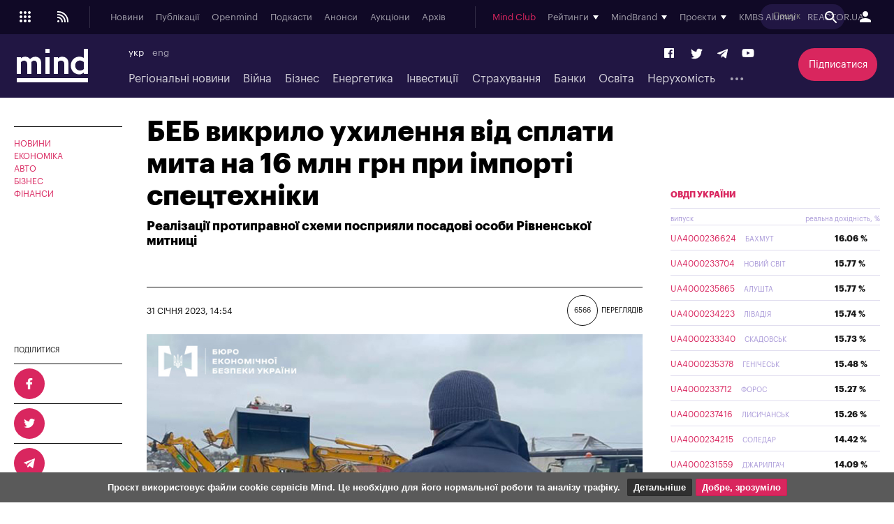

--- FILE ---
content_type: text/html; charset=windows-1251
request_url: https://mind.ua/news/20252794-beb-vikrilo-uhilennya-vid-splati-mita-na-16-mln-grn-pri-importi-spectehniki
body_size: 35669
content:
<!DOCTYPE html>
<html lang="uk">
<head>
            <title>БЕБ викрило ухилення від сплати мита на 16 млн грн при імпорті спецтехніки | Mind.ua</title>
        <meta http-equiv="Content-Type" content="text/html; charset=windows-1251" />
    <meta name="viewport" content="width=device-width,initial-scale=1,user-scalable=yes">
    <meta http-equiv="X-UA-Compatible" content="IE=edge,chrome=1">
    <meta name="HandheldFriendly" content="true">
    <meta name="Author" content="mind.ua" />

    
            <meta name="description" content="Реалізації протиправної схеми посприяли посадові особи Рівненської митниці" />
    
            <meta name="keywords" content="" />
    
            <meta name="news_keywords" content="" />
    
    <link rel="preconnect" href="//s.mind.ua" crossorigin>
    <link rel="preconnect" href="https://s.mind.ua" crossorigin>
    <link rel="dns-prefetch" href="//s.mind.ua" crossorigin>
    <link rel="dns-prefetch" href="https://s.mind.ua" crossorigin>

            <meta property="og:title" content="БЕБ викрило ухилення від сплати мита на 16 млн грн при імпорті спецтехніки"/>        <meta property="og:url" content="https://mind.ua/news/20252794-beb-vikrilo-uhilennya-vid-splati-mita-na-16-mln-grn-pri-importi-spectehniki"/>        <meta property="og:image" content="https://s.mind.ua/img/forall/a/202527/94.jpg?1675170909"/>        <meta property="og:type" content="article"/>        <meta property="og:site_name" content="Mind.ua"/>        <meta property="og:description" content="Реалізації протиправної схеми посприяли посадові особи Рівненської митниці"/>                        <meta name="twitter:card" content="summary_large_image">
        <meta name="twitter:site" content="@Mind_UA">
        <meta name="twitter:creator" content="@Mind_UA">
        <meta name="twitter:title" content="БЕБ викрило ухилення від сплати мита на 16 млн грн при імпорті спецтехніки">
        <meta name="twitter:description" content="Реалізації протиправної схеми посприяли посадові особи Рівненської митниці">
        <meta name="twitter:image" content="https://s.mind.ua/img/forall/a/202527/94.jpg?1675170909">
        <link rel="image_src" href="https://s.mind.ua/img/forall/a/202527/94.jpg?1675170909" />
    
    <meta name="google-site-verification" content="g5QVSTR4w3Q5fh6EqWecosRd_QW4i1srT7fPI8nVpRo" />
    <meta name="facebook-domain-verification" content="ohb9uo43gt590sixofql6e1ozqys5o" />
    <meta property="fb:app_id" content="1858540347718809" />
    <meta property="fb:admins" content="100000783141325" />
    <meta property="fb:pages" content="144958328899162" />

        <meta name="robots" content="max-image-preview:large">
    
    
        
                            <link rel="alternate" hreflang="uk" href="https://mind.ua/news/20252794-beb-vikrilo-uhilennya-vid-splati-mita-na-16-mln-grn-pri-importi-spectehniki" />
            
        
        

            <link rel="canonical" href="https://mind.ua/news/20252794-beb-vikrilo-uhilennya-vid-splati-mita-na-16-mln-grn-pri-importi-spectehniki"/>
    
            <link rel="amphtml" href="https://mind.ua/news/amp/20252794-beb-vikrilo-uhilennya-vid-splati-mita-na-16-mln-grn-pri-importi-spectehniki"/>
    

    
    <link rel="apple-touch-icon" sizes="180x180" href="//s.mind.ua/static/img/icons/apple-touch-icon.png?v=BG78B5G8yl">
    <link rel="icon" type="image/png" sizes="32x32" href="//s.mind.ua/static/img/icons/favicon-32x32.png?v=BG78B5G8yl">
    <link rel="icon" type="image/png" sizes="16x16" href="//s.mind.ua/static/img/icons/favicon-16x16.png?v=BG78B5G8yl">
    <link rel="manifest" href="//s.mind.ua/static/img/icons/site.webmanifest?v=BG78B5G8yl" crossorigin="use-credentials">
    <link rel="mask-icon" href="//s.mind.ua/static/img/icons/safari-pinned-tab.svg?v=BG78B5G8yl" color="#211643">
    <link rel="shortcut icon" href="//s.mind.ua/static/img/icons/favicon.ico?v=BG78B5G8yl">
    <meta name="msapplication-TileColor" content="#da532c">
    <meta name="msapplication-config" content="//s.mind.ua/static/img/icons/browserconfig.xml?v=BG78B5G8yl">
    <meta name="theme-color" content="#ffffff">


    

    <link rel="stylesheet" media="all" href="//s.mind.ua/static/css/index.css?ver=v3-deploy-20260114-1640">
    <link rel="stylesheet" rel="preload" href="//s.mind.ua/static/css/responsive.css?ver=v3-20231031-1815">
    <link rel="stylesheet" rel="preload" href="//s.mind.ua/static/css/screen.css?ver=v3-deploy-20250908-1430">
    <link rel="stylesheet" media="all" href="//s.mind.ua/static/css/main.css?ver=v3-deploy-20240816-1101">
    <link rel="stylesheet" rel="preload" href="//s.mind.ua/static/css/stylesocialbuttons.css?ver=v3-deploy-20220916-1715">
    <link rel="stylesheet" rel="preload" href="//s.mind.ua/static/css/build.min.css?ver=v3-deploy-20191218-1801">

    
    <script src="//s.mind.ua/static/js/jquery-3.7.1.min.js?ver=v3-deploy-20240607-1905"></script>
    <script src="//s.mind.ua/static/js/jquery-migrate-1.4.1.min.js?ver=v3-deploy-20240607-1905"></script>
    <script src="//s.mind.ua/static/js/jquery-ui.min.js?v=4"></script>
    <script src="//s.mind.ua/static/js/easy-responsive-tabs.js"></script>
    <script src="//s.mind.ua/static/js/jquery.cookie.js"></script>
    <script src="//s.mind.ua/static/js/login.js?v=25"></script>
    <script src="//s.mind.ua/static/js/common.min.js?ver=v3-deploy-20230207-1945"></script>
    <script src="//s.mind.ua/static/js/lazysizes.min.js"></script>
    <script src="//s.mind.ua/static/js/app.min.js?ver=v3-deploy-20230323-1150"></script>

    
    
    
    
    <script async src="https://pagead2.googlesyndication.com/pagead/js/adsbygoogle.js"></script>
    <script>
        (adsbygoogle = window.adsbygoogle || []).push({
            google_ad_client: "ca-pub-2187416084324221",
            enable_page_level_ads: true
        });
    </script>

    
    
    <!-- Google tag (gtag.js) -->
    <script async src="https://www.googletagmanager.com/gtag/js?id=G-6NVHGJL3PT"></script>
    <script>
        window.dataLayer = window.dataLayer || [];
        function gtag(){dataLayer.push(arguments);}
        gtag('js', new Date());
        gtag('config', 'G-6NVHGJL3PT');
        gtag('config', 'AW-854037733');
    </script>

    <script type="text/javascript">
        (function(c,l,a,r,i,t,y){
            c[a]=c[a]||function(){(c[a].q=c[a].q||[]).push(arguments)};
            t=l.createElement(r);t.async=1;t.src="https://www.clarity.ms/tag/"+i;
            y=l.getElementsByTagName(r)[0];y.parentNode.insertBefore(t,y);
        })(window, document, "clarity", "script", "nm4xpk2c45");
    </script>

    <script async src='https://www.googletagservices.com/tag/js/gpt.js'></script>
    <script>
        var googletag = googletag || {};
        googletag.cmd = googletag.cmd || [];
    </script>

    <script>
        googletag.cmd.push(function() {
            googletag.defineSlot('/21701137133/Main_top', ['fluid', [728,90], [930,180], [950,90], [960,90], [970,90], [970,250] [980,90]], 'div-gpt-ad-1525088829534-0').addService(googletag.pubads());
            googletag.pubads().enableSingleRequest();
            googletag.pubads().collapseEmptyDivs();
            googletag.enableServices();
        });

        googletag.cmd.push(function() {
            googletag.defineSlot('/21701137133/Other_top', [[728,90], [930,180], [950,90], [960,90], [970,90], [970,250] [980,90]], 'div-gpt-ad-1525088956182-0').addService(googletag.pubads());
            googletag.pubads().enableSingleRequest();
            googletag.pubads().collapseEmptyDivs();
            googletag.enableServices();
        });

        googletag.cmd.push(function() {
            googletag.defineSlot('/21701137133/Main_premium', [[300, 250], [300, 600]], 'div-gpt-ad-1525085366333-0').addService(googletag.pubads());
            googletag.pubads().enableSingleRequest();
            googletag.pubads().collapseEmptyDivs();
            googletag.enableServices();
        });

        googletag.cmd.push(function() {
            googletag.defineSlot('/21701137133/Other_Premium', [[300, 250], [300, 600]], 'div-gpt-ad-1525088276994-0').addService(googletag.pubads());
            googletag.pubads().enableSingleRequest();
            googletag.pubads().collapseEmptyDivs();
            googletag.enableServices();
        });

        googletag.cmd.push(function() {
            googletag.defineSlot('/21701137133/Middle_RightBottom', [300, 600], 'div-gpt-ad-1525092198384-0').addService(googletag.pubads());
            googletag.pubads().enableSingleRequest();
            googletag.pubads().collapseEmptyDivs();
            googletag.enableServices();
        });

        googletag.cmd.push(function() {
            googletag.defineSlot('/21701137133/mobile', [320, 100], 'div-gpt-ad-1525090632057-0').addService(googletag.pubads());
            googletag.pubads().enableSingleRequest();
            googletag.pubads().collapseEmptyDivs();
            googletag.enableServices();
        });

        googletag.cmd.push(function() {
            googletag.defineSlot('/21701137133/Premium_Insurance', [[300, 600], [300, 250]], 'div-gpt-ad-1543318314496-0').addService(googletag.pubads());
            googletag.pubads().enableSingleRequest();
            googletag.pubads().collapseEmptyDivs();
            googletag.enableServices();
        });

    </script>

    <script>
        (function(d, s, id) {
            var js, fjs = d.getElementsByTagName(s)[0];
            if (d.getElementById(id)) return;
            js = d.createElement(s); js.id = id;
            js.src = 'https://connect.facebook.net/uk_UA/sdk.js#xfbml=1&version=v3.0&appId=1865951440346605';
            fjs.parentNode.insertBefore(js, fjs);
        }(document, 'script', 'facebook-jssdk'));
    </script>

    <!-- Meta Pixel Code -->
    <script>
    !function(f,b,e,v,n,t,s)
    {if(f.fbq)return;n=f.fbq=function(){n.callMethod?
        n.callMethod.apply(n,arguments):n.queue.push(arguments)};
        if(!f._fbq)f._fbq=n;n.push=n;n.loaded=!0;n.version='2.0';
        n.queue=[];t=b.createElement(e);t.async=!0;
        t.src=v;s=b.getElementsByTagName(e)[0];
        s.parentNode.insertBefore(t,s)}(window, document,'script',
        'https://connect.facebook.net/en_US/fbevents.js');
    fbq('init', '1211989719793423');
    fbq('track', 'PageView');
    </script>
    <noscript><img height="1" width="1" style="display:none" src="https://www.facebook.com/tr?id=1211989719793423&ev=PageView&noscript=1"/></noscript>
    <!-- End Meta Pixel Code -->

    <!-- Facebook Pixel Code -->
    <script>
    !function(f,b,e,v,n,t,s){if(f.fbq)return;n=f.fbq=function(){n.callMethod?
        n.callMethod.apply(n,arguments):n.queue.push(arguments)};
        if(!f._fbq)f._fbq=n;n.push=n;n.loaded=!0;n.version='2.0';
        n.queue=[];t=b.createElement(e);t.async=!0;
        t.src=v;s=b.getElementsByTagName(e)[0];
        s.parentNode.insertBefore(t,s)}(window, document,'script','https://connect.facebook.net/en_US/fbevents.js');
    fbq('init', '181334349209321');
    fbq('track', 'PageView');
    </script>
    <noscript><img height="1" width="1" style="display:none" src="https://www.facebook.com/tr?id=181334349209321&ev=PageView&noscript=1"/></noscript>
    <!-- End Facebook Pixel Code -->
    

    

        
    <script>
        $(function() {
            $( "#accordion" ).accordion({
                autoHeight: false,
                collapsible: true,
                heightStyle: "content",
                active: false,
                animate: 300,
                multiple: true,

                beforeActivate: function(event, ui) {
                    if (ui.newHeader[0]) {
                        var currHeader  = ui.newHeader;
                        var currContent = currHeader.next('.ui-accordion-content');
                    } else {
                        var currHeader  = ui.oldHeader;
                        var currContent = currHeader.next('.ui-accordion-content');
                    }
                    var isPanelSelected = currHeader.attr('aria-selected') == 'true';
                    currHeader.toggleClass('ui-corner-all',isPanelSelected).toggleClass('accordion-header-active ui-state-active ui-corner-top',!isPanelSelected).attr('aria-selected',((!isPanelSelected).toString()));
                    currHeader.children('.ui-icon').toggleClass('ui-icon-triangle-1-e',isPanelSelected).toggleClass('ui-icon-triangle-1-s',!isPanelSelected);
                    currContent.toggleClass('accordion-content-active',!isPanelSelected)
                    if (isPanelSelected) { currContent.slideUp(); }  else { currContent.slideDown(); }
                    return false;
                }
            });
        });
    </script>
    
    
    
    <script src="https://cdn.admixer.net/scripts3/loader2.js" async data-inv="//inv-nets.admixer.net/" data-r="single" data-sender="admixer" data-bundle="desktop"></script>
    <script type='text/javascript'>
        (window.globalAmlAds = window.globalAmlAds || []).push(function() {
            globalAml.defineSlot({z: '452d0608-01d8-4caa-9f04-24b627e0dde0', ph: 'admixer_452d060801d84caa9f0424b627e0dde0_zone_27009_sect_8613_site_7019', i: 'inv-nets', s:'13981b16-fd19-4021-b7ce-002e5e5f5a8b', sender: 'admixer'});
            globalAml.defineSlot({z: '66c0b5bc-9900-4afd-9428-23f6adf5958a', ph: 'admixer_66c0b5bc99004afd942823f6adf5958a_zone_27054_sect_8613_site_7019', i: 'inv-nets', s:'13981b16-fd19-4021-b7ce-002e5e5f5a8b', sender: 'admixer'});
            globalAml.defineSlot({z: '8e10ff06-ba3b-4693-9fb6-6cfe21486b90', ph: 'admixer_8e10ff06ba3b46939fb66cfe21486b90_zone_27055_sect_8613_site_7019', i: 'inv-nets', s:'13981b16-fd19-4021-b7ce-002e5e5f5a8b', sender: 'admixer'});
            globalAml.defineSlot({z: '623714c5-c239-4a3f-a6bc-70b125a44393', ph: 'admixer_623714c5c2394a3fa6bc70b125a44393_zone_27058_sect_8613_site_7019', i: 'inv-nets', s:'13981b16-fd19-4021-b7ce-002e5e5f5a8b', sender: 'admixer'});
            globalAml.defineSlot({z: '73c960aa-12f9-4693-a294-888a8450cc7e', ph: 'admixer_73c960aa12f94693a294888a8450cc7e_zone_27059_sect_8613_site_7019', i: 'inv-nets', s:'13981b16-fd19-4021-b7ce-002e5e5f5a8b', sender: 'admixer'});
            globalAml.defineSlot({z: '13657bca-0dc6-4294-adeb-baf2887e38a0', ph: 'admixer_13657bca0dc64294adebbaf2887e38a0_zone_27060_sect_8613_site_7019', i: 'inv-nets', s:'13981b16-fd19-4021-b7ce-002e5e5f5a8b', sender: 'admixer'});
            globalAml.defineSlot({z: '7860021c-18a4-4857-a1a6-15cc08ae85d2', ph: 'admixer_7860021c18a44857a1a615cc08ae85d2_zone_27061_sect_8613_site_7019', i: 'inv-nets', s:'13981b16-fd19-4021-b7ce-002e5e5f5a8b', sender: 'admixer'});
            globalAml.defineSlot({z: '73890491-e5bd-4ff9-a7fc-2f45762c2cbc', ph: 'admixer_73890491e5bd4ff9a7fc2f45762c2cbc_zone_27083_sect_8613_site_7019', i: 'inv-nets', s:'13981b16-fd19-4021-b7ce-002e5e5f5a8b', sender: 'admixer'});
            globalAml.defineSlot({z: '8dfb7449-809e-447d-ae02-405354193b27', ph: 'admixer_8dfb7449809e447dae02405354193b27_zone_30367_sect_8613_site_7019', i: 'inv-nets', s:'13981b16-fd19-4021-b7ce-002e5e5f5a8b', sender: 'admixer'});
            globalAml.defineSlot({z: '5363b536-e86a-47df-b622-b7b88dbea107', ph: 'admixer_5363b536e86a47dfb622b7b88dbea107_zone_30368_sect_8613_site_7019', i: 'inv-nets', s:'13981b16-fd19-4021-b7ce-002e5e5f5a8b', sender: 'admixer'});
            globalAml.defineSlot({z: '8c440d57-0ce8-4231-9db0-2e3805f537b5', ph: 'admixer_8c440d570ce842319db02e3805f537b5_zone_31595_sect_8613_site_7019', i: 'inv-nets', s:'13981b16-fd19-4021-b7ce-002e5e5f5a8b', sender: 'admixer'});
            globalAml.defineSlot({z: '2e77b8ca-a979-43ed-a996-becba598170a', ph: 'admixer_2e77b8caa97943eda996becba598170a_zone_59708_sect_8613_site_7019', i: 'inv-nets', s:'13981b16-fd19-4021-b7ce-002e5e5f5a8b', sender: 'admixer'});
            globalAml.defineSlot({z: 'd1af3391-40e2-4e0a-890c-6e8d4b69dc90', ph: 'admixer_d1af339140e24e0a890c6e8d4b69dc90_zone_59709_sect_8613_site_7019', i: 'inv-nets', s:'13981b16-fd19-4021-b7ce-002e5e5f5a8b', sender: 'admixer'});
            globalAml.defineSlot({z: 'cb3db422-07fa-4979-884b-177d7acd13a7', ph: 'admixer_cb3db42207fa4979884b177d7acd13a7_zone_59710_sect_8613_site_7019', i: 'inv-nets', s:'13981b16-fd19-4021-b7ce-002e5e5f5a8b', sender: 'admixer'});
            globalAml.defineSlot({z: '4edac202-cf66-46e1-a843-f00c23542e90', ph: 'admixer_4edac202cf6646e1a843f00c23542e90_zone_27056_sect_8613_site_7019', i: 'inv-nets', s:'13981b16-fd19-4021-b7ce-002e5e5f5a8b', sender: 'admixer'});
            globalAml.singleRequest("admixer");});
    </script>
    

    

    

    
    <script async src="https://cdn.gravitec.net/storage/a18fd12c0e1217f0766e1f7de2c1b9bc/client.js"></script>
    <script async src="https://js-ua.mediabrama.com/marker.min.js?src_id=394240"></script>
    

    
    
        <script defer>var num_words_comments = ['коментар', 'коментаря', 'коментарів'];</script>
</head>
<body>

<div id="fb-root"></div>



<script type="application/ld+json">
{
  "@context": "http://schema.org",
  "@type": "WebSite",
  "url": "https://mind.ua/",
  "potentialAction": {
    "@type": "SearchAction",
    "target": "https://mind.ua/search?q={search_term_string}",
    "query-input": "required name=search_term_string"
  }
}
</script>

<!-- BEGIN content -->
<div class="header_new" id="header">
    <div class="header_new-i">

                <div class="header_new-topline">
            <ul class="header_new-topline-language">
                                                                        <li> укр </li>
                                                                                                                
                        
                                                            <li><a href="https://mind.ua/en/">eng</a></li>
                            
                        
                                                                                        </ul>
                        <a href="https://mind.ua/subscribe/again" class="header_new-topline-support" style="color: #d9265e;"> Підписатися </a>
                    </div>
        
        <div class="header_new-top">
            <div class="header_new-top-content">
                <div class="header_new-top-content-left">
                    <div class="header_new-menu_button">
                        <span class="header_new-menu_button-grid">
                            <svg xmlns="http://www.w3.org/2000/svg" xml:space="preserve" width="24px" height="24px" version="1.1" viewBox="0 0 140488 140488" xmlns:xlink="http://www.w3.org/1999/xlink">
                                <path fill="currentColor" d="M35122 23415c6466,0 11707,5241 11707,11707 0,6466 -5241,11707 -11707,11707 -6466,0 -11707,-5241 -11707,-11707 0,-6466 5241,-11707 11707,-11707zm70244 70244c6466,0 11707,5241 11707,11707 0,6466 -5241,11707 -11707,11707 -6466,0 -11707,-5241 -11707,-11707 0,-6466 5241,-11707 11707,-11707zm-35122 0c6466,0 11707,5241 11707,11707 0,6466 -5241,11707 -11707,11707 -6466,0 -11707,-5241 -11707,-11707 0,-6466 5241,-11707 11707,-11707zm-35122 0c6466,0 11707,5241 11707,11707 0,6466 -5241,11707 -11707,11707 -6466,0 -11707,-5241 -11707,-11707 0,-6466 5241,-11707 11707,-11707zm70244 -35122c6466,0 11707,5241 11707,11707 0,6466 -5241,11707 -11707,11707 -6466,0 -11707,-5241 -11707,-11707 0,-6466 5241,-11707 11707,-11707zm-35122 0c6466,0 11707,5241 11707,11707 0,6466 -5241,11707 -11707,11707 -6466,0 -11707,-5241 -11707,-11707 0,-6466 5241,-11707 11707,-11707zm-35122 0c6466,0 11707,5241 11707,11707 0,6466 -5241,11707 -11707,11707 -6466,0 -11707,-5241 -11707,-11707 0,-6466 5241,-11707 11707,-11707zm70244 -35122c6466,0 11707,5241 11707,11707 0,6466 -5241,11707 -11707,11707 -6466,0 -11707,-5241 -11707,-11707 0,-6466 5241,-11707 11707,-11707zm-35122 0c6466,0 11707,5241 11707,11707 0,6466 -5241,11707 -11707,11707 -6466,0 -11707,-5241 -11707,-11707 0,-6466 5241,-11707 11707,-11707z" />
                            </svg>
                        </span>
                        <span class="header_new-menu_button-close">
                            <svg xmlns="http://www.w3.org/2000/svg" width="24" height="24" viewBox="0 0 24 24">
                                <path fill="currentColor" d="M19 6.41L17.59 5 12 10.59 6.41 5 5 6.41 10.59 12 5 17.59 6.41 19 12 13.41 17.59 19 19 17.59 13.41 12 19 6.41z" />
                            </svg>
                        </span>
                        <span class="header_new-menu_button-arrow">
                            <svg xmlns="http://www.w3.org/2000/svg" width="24" height="24" viewBox="0 0 24 24">
                                <path fill="currentColor" d="M20 11H7.83l5.59-5.59L12 4l-8 8 8 8 1.41-1.41L7.83 13H20v-2z" />
                            </svg>
                        </span>
                    </div>

                    <a href="//s.mind.ua/rss/ua/all.xml" target="_blank" class="header_new-rss_button">
                        <?xml version="1.0" encoding="UTF-8"?>                        <!DOCTYPE svg PUBLIC "-//W3C//DTD SVG 1.1//EN" "http://www.w3.org/Graphics/SVG/1.1/DTD/svg11.dtd">
                        <svg xmlns="http://www.w3.org/2000/svg" xml:space="preserve" width="24px" height="24px" version="1.1" style="shape-rendering:geometricPrecision; text-rendering:geometricPrecision; image-rendering:optimizeQuality; fill-rule:evenodd; clip-rule:evenodd" viewBox="0 0 250435 250435" xmlns:xlink="http://www.w3.org/1999/xlink">
                            <g id="Layer_x0020_1">
                                <metadata id="CorelCorpID_0Corel-Layer" />
                                <circle fill="currentColor" cx="57391" cy="193043" r="15652" />
                                <path fill="currentColor" d="M41739 41739l15652 0c41781,0 79607,16936 106988,44317 27381,27381 44317,65207 44317,106987l0 15653 -20870 0 0 -15653c0,-36020 -14599,-68630 -38202,-92233 -23602,-23602 -56212,-38201 -92233,-38201l-15652 0 0 -20870z" />
                                <path fill="currentColor" d="M41739 83478l11478 0c31408,0 59844,12733 80425,33314 20582,20582 33315,49018 33315,80425l0 11479 -20870 0 0 -11479c0,-25646 -10395,-48866 -27199,-65670 -16805,-16804 -40024,-27199 -65671,-27199l-11478 0 0 -20870z" />
                                <path fill="currentColor" d="M41739 125217l7304 0c21033,0 40078,8528 53863,22312 13784,13784 22311,32830 22311,53862l0 7305 -20869 0 0 -7305c0,-15273 -6190,-29100 -16197,-39107 -10007,-10007 -23834,-16197 -39108,-16197l-7304 0 0 -20870z" />
                            </g>
                        </svg>
                    </a>

                </div>
                                <a href="https://mind.ua/" class="header_new-top-logo"><img class="lazyload" decoding="async" loading="lazy" src="" data-src="//s.mind.ua/static/img/logo.svg" width="102" height="48" alt="mind.ua"></a>
                                <div class="header_new-top-content-middle">
                    <div class="header_new-top-main_menu">
                        <ul class="header_new-top-main_menu-list is_no_js_dot_menu">
                            <li class="header_new-top-main_menu-item"><a href="https://mind.ua/news" class="header_new-top-main_menu-link">Новини</a></li>
                            <li class="header_new-top-main_menu-item"><a href="https://mind.ua/publications" class="header_new-top-main_menu-link">Публікації</a></li>
                            <li class="header_new-top-main_menu-item"><a href="https://mind.ua/openmind" class="header_new-top-main_menu-link">Openmind</a></li>
                            <li class="header_new-top-main_menu-item"><a href="https://mind.ua/podcasts" class="header_new-top-main_menu-link">Подкасти</a></li>
                            
                                                        <li class="header_new-top-main_menu-item"><a href="https://mind.ua/education/events" class="header_new-top-main_menu-link">Анонси</a></li>
                                                        <li class="header_new-top-main_menu-item"><a href="https://mind.ua/auctions" class="header_new-top-main_menu-link">Аукціони</a></li>
                                                        <li class="header_new-top-main_menu-item"><a href="https://mind.ua/archive" class="header_new-top-main_menu-link">Архів</a></li>
                                                        <li class="header_new-top-main_menu-item is_button_wrap">
                                <div class="header_new-top-main_menu-dropdown_button"></div>
                                <ul class="header_new-top-main_menu-dropdown"></ul>
                            </li>
                        </ul>
                    </div>
                    <div class="header_new-top-sub_menu">
                        <ul class="header_new-top-sub_menu-list">
                            <li class="header_new-top-sub_menu-item" style="color: #d9265e;"><a href="https://mind.ua/ejournal" class="header_new-top-main_menu-link">Mind Club</a></li>


                            
                            <li class="header_new-top-sub_menu-item">
                                <div class="header_new-top-sub_menu-item-title">Рейтинги</div>
                                <div class="header_new-top-sub_menu-dropdown">

                                    <a href="https://mind.ua/banks/rating" class="header_new-top-sub_menu-link">Рейтинг банків</a>
                                    <a href="https://mind.ua/ratings/investments" class="header_new-top-sub_menu-link">Інвестиційний рейтинг</a>
                                    <a href="https://mind.ua/ratings/top200" class="header_new-top-sub_menu-link">ТОП 200 компаній</a>
                                    <a href="https://mind.ua/ratings/crypto" class="header_new-top-sub_menu-link">Рейтинг криптобірж</a>
                                    <a href="https://mind.ua/ratings/agro" class="header_new-top-sub_menu-link">Аграрний незламний</a>
                                    <a href="https://mind.ua/insurance/rating" class="header_new-top-sub_menu-link">Рейтинг страхових компаній</a>
                                    <a href="https://mind.ua/ratings" class="header_new-top-sub_menu-link" style="padding-top:1em; border-top: 1px solid #e1deef;">Усі рейтинги</a>

                                    

                                </div>
                            </li>

                            

                                                        <li class="header_new-top-sub_menu-item">
                                <div class="header_new-top-sub_menu-item-title">MindBrand</div>
                                <div class="header_new-top-sub_menu-dropdown">
                                                                            <a href="https://mind.ua/companies/1942-1-centr-rekrutingu-suhoputnih-vijsk-zsu" class="header_new-top-sub_menu-link">1 Центр рекрутингу Сухопутних військ ЗСУ</a>
                                                                            <a href="https://mind.ua/companies/1946-1-j-okremij-centr-bezpilotnih-sistem-sbs" class="header_new-top-sub_menu-link">1-й Окремий Центр Безпілотних Систем СБС</a>
                                                                            <a href="https://mind.ua/companies/1955-59-oshbr-bps-stepovi-hizhaki" class="header_new-top-sub_menu-link">59 ОШБр БпС "Степові Хижаки"</a>
                                                                            <a href="https://mind.ua/companies/195-ab-inbev-efes-ukrayina" class="header_new-top-sub_menu-link">AB InBev Efes Україна</a>
                                                                            <a href="https://mind.ua/companies/1972-pepsico-ukrayina" class="header_new-top-sub_menu-link">PepsiCo Україна</a>
                                                                            <a href="https://mind.ua/companies/1948-smarttender" class="header_new-top-sub_menu-link">SmartTender</a>
                                                                            <a href="https://mind.ua/companies/1834-stihl-ukrayina" class="header_new-top-sub_menu-link">STIHL Україна</a>
                                                                            <a href="https://mind.ua/banks/241-bank-lviv" class="header_new-top-sub_menu-link">Банк Львів</a>
                                                                            <a href="https://mind.ua/companies/1970-e-tender" class="header_new-top-sub_menu-link">Е-ТЕНДЕР</a>
                                                                            <a href="https://mind.ua/companies/1846-industrialni-parki-novo" class="header_new-top-sub_menu-link">Індустріальні парки NOVO</a>
                                                                            <a href="https://mind.ua/companies/1940-kongresno-vistavkovij-centr-parkovij" class="header_new-top-sub_menu-link">Конгресно-виставковий центр «Парковий»</a>
                                                                            <a href="https://mind.ua/companies/1953-merezha-fitnes-prostoriv-smartass" class="header_new-top-sub_menu-link">Мережа фітнес-просторів Smartass</a>
                                                                            <a href="https://mind.ua/companies/1838-turum-burum" class="header_new-top-sub_menu-link">Турум-бурум</a>
                                                                            <a href="https://mind.ua/companies/63-farmacevtichna-kompaniya-darnicya" class="header_new-top-sub_menu-link">Фармацевтична компанія «Дарниця»</a>
                                                                            <a href="https://mind.ua/companies/1944-cifrovi-servisi-vchasno" class="header_new-top-sub_menu-link">Цифрові сервіси «Вчасно»</a>
                                                                    </div>
                            </li>
                            

                            
                            <li class="header_new-top-sub_menu-item">
                                <div class="header_new-top-sub_menu-item-title">Проєкти</div>
                                <div class="header_new-top-sub_menu-dropdown">

                                    <a href="https://mind.ua/tags/1907-wef-2026" class="header_new-top-sub_menu-link" style="color:#0d4ad9;font-weight:bold;">WEF 2026</a>
                                    <a href="https://mind.ua/tags/1904-mind-reality-check" class="header_new-top-sub_menu-link" style="color:#060105;font-weight:bold;">MIND REALITY CHECK</a>
                                    <a href="https://mind.ua/tags/1875-iis-2025" class="header_new-top-sub_menu-link" style="color:#030203;font-weight:bold;">IIS 2025</a>
                                    <a href="https://mind.ua/tags/1868-mind-wintech-summit-2025" class="header_new-top-sub_menu-link" style="color:#082a4d;font-weight:bold;">Mind WinTech Summit</a>
                                    <a href="https://mind.ua/tags/1862-mind-export" class="header_new-top-sub_menu-link" style="color:#010101;font-weight:bold;">Mind Export</a>
                                    <a href="https://mind.ua/tags/1831-u-lead-z-evropoyu" class="header_new-top-sub_menu-link" style="color:#122142;font-weight:bold;text-transform:uppercase;">U-LEAD з Європою</a>
                                    <a href="https://mind.ua/tags/1822-mentalne-zdorovya" class="header_new-top-sub_menu-link">Ментальне здоров'я</a>
                                    <a href="https://mind.ua/tags/1814-neruhomist-u-evropi" class="header_new-top-sub_menu-link" style="color: #0064a0; font-weight: bold;">Нерухомість у Європі</a>
                                    <a href="https://mind.ua/projects/42-eskiz-majbutnogo" class="header_new-top-sub_menu-link" style="color: #0064a0; font-weight: bold;">Ескіз майбутнього</a>
                                    <a href="https://mind.ua/tags/1732-ekonomichnij-forsajt" class="header_new-top-sub_menu-link" style="color: #010039; font-weight: bold;">Економічний форсайт</a>
                                    <a href="https://mind.ua/shame" class="header_new-top-sub_menu-link" style="color: #000000; font-weight: bold;">Shame List</a>

                                                                        <a href="https://mind.ua/tags/1691-suchasnij-litopis-ukrayinskogo-biznesu" class="header_new-top-sub_menu-link" style="color: #d8a093; font-weight: bold;">Сучасний літопис українського бізнесу</a>
                                    
                                                                        <a href="https://mind.ua/tags/1695-mind-poyasnyue" class="header_new-top-sub_menu-link" style="color: #117eb9; font-weight: bold;">MIND ПОЯСНЮЄ</a>
                                    
                                    <a href="https://mind.ua/sustainable" class="header_new-top-sub_menu-link" style="color: #A21942; font-weight: bold;">Сталий розвиток</a>

                                                                        <a href="https://mind.ua/tags/1494-analiz-zakonoproektiv" class="header_new-top-sub_menu-link">Аналіз законопроектів</a>
                                    
                                                                            <a href="https://mind.ua/projects/35-recenziyi-na-knigi" class="header_new-top-sub_menu-link">Рецензії на книги</a>
                                    
                                    <a href="javascript:void(0);" class="header_new-top-sub_menu-link" style="margin-top: 2em;padding-bottom: 0.2em; border-bottom: 1px solid #e1deef; font-style: oblique;">Архів</a>
                                    <a href="https://mind.ua/tags/1838-mind-invest-summit-2024" class="header_new-top-sub_menu-link" style="color:#030303;font-weight:bold;">Invest Summit 2024</a>
                                    <a href="https://mind.ua/tags/1834-mind-entrepreneur-summit-2024" class="header_new-top-sub_menu-link" style="color:#363b72;font-weight:bold;">Entrepreneur Summit 2024</a>
                                    <a href="https://mind.ua/tags/1819-mind-wintech-summit-2023" class="header_new-top-sub_menu-link" style="color:#00aeef;font-weight:bold;">WinTech Summit 2023</a>
                                    <a href="https://mind.ua/tags/1789-nezlamnij-agrarnij" class="header_new-top-sub_menu-link" style="color: #EA9C34; font-weight: bold;">Незламний аграрний</a>

                                                                            <a href="https://mind.ua/tags/1635-sekreti-investicij-u-neruhomist" class="header_new-top-sub_menu-link" style="font-weight: bold;">Секрети інвестицій у нерухомість</a>
                                    
                                                                            <a href="https://mind.ua/tags/1421-velikij-biznes-velika-vidpovidalnist" class="header_new-top-sub_menu-link">Великий бізнес – велика відповідальність</a>
                                    
                                    <a href="https://mind.ua/tags/1288-smart-power" class="header_new-top-sub_menu-link" style="color: #233d51; font-weight: bold;">SMART&nbsp;<span style="color: #e07242; font-weight: bold;">POWER</span></a>
                                    <a href="https://mind.ua/tags/1287-mind-x-ray" class="header_new-top-sub_menu-link" style="color: #d9265e; font-weight: bold;">MIND&nbsp;X-RAY</a>

                                                                        <a href="https://mind.ua/tags/1127-kandidatska-z-ekonomiki" class="header_new-top-sub_menu-link">Кандидатська з економіки</a>
                                    
                                    <a href="https://mind.ua/books" class="header_new-top-sub_menu-link">Рейтинг книг</a>


                                    

                                </div>
                            </li>

                            
                            <li class="header_new-top-sub_menu-item" ><a href="https://mind.ua/kmbs_alumni" class="header_new-top-main_menu-link">KMBS Alumni</a></li>
                            <li class="header_new-top-sub_menu-item" ><a href="https://reactor.ua/" class="header_new-top-main_menu-link">REACTOR.UA</a></li>
                        </ul>
                    </div>
                </div>

                <div class="header_new-top-content-right">
                    <div class="header_new-search-wrap">
                        <form id="searchform" class="header_new-search" action="https://mind.ua/search" method="GET" accept-charset="utf-8">
                            <input type="text" id="search" name="q" class="header_new-search-input" placeholder="Пошук">
                            <button type="submit" class="header_new-search-button" onclick="document.forms['searchform'].submit()">
                                <svg xmlns="http://www.w3.org/2000/svg" width="24" height="24" viewBox="0 0 24 24">
                                    <path fill="currentColor" d="M15.5 14h-.79l-.28-.27C15.41 12.59 16 11.11 16 9.5 16 5.91 13.09 3 9.5 3S3 5.91 3 9.5 5.91 16 9.5 16c1.61 0 3.09-.59 4.23-1.57l.27.28v.79l5 4.99L20.49 19l-4.99-5zm-6 0C7.01 14 5 11.99 5 9.5S7.01 5 9.5 5 14 7.01 14 9.5 11.99 14 9.5 14z" />
                                </svg>
                            </button>
                        </form>
                    </div>
                    <div class="header_new-login_button auth_link">
                                                    <svg xmlns="http://www.w3.org/2000/svg" width="24" height="24" viewBox="0 0 24 24">
                                <path fill="currentColor" d="M12 12c2.21 0 4-1.79 4-4s-1.79-4-4-4-4 1.79-4 4 1.79 4 4 4zm0 2c-2.67 0-8 1.34-8 4v2h16v-2c0-2.66-5.33-4-8-4z" />
                            </svg>
                                            </div>
                </div>

            </div>
        </div>

        <div class="header_new-bot">
                        <a href="https://mind.ua/" class="header_new-bot-logo"><img class="lazyload" decoding="async" loading="lazy" src="" data-src="//s.mind.ua/static/img/logo.svg" width="102" height="48" alt="mind.ua"></a>
                        <div class="header_new-bot-middle">
                <div class="header_new-bot-middle-top">

                                        <ul class="header_new-bot-language">
                                                                                                        <li> укр </li>
                                                                                                                                                                        
                                
                                                                            <li><a href="https://mind.ua/en/">eng</a></li>
                                    
                                
                                                                                                                                        </ul>
                    
                    <ul class="header_new-social">
                        <li class="header_new-social-item">
                            <a href="https://www.facebook.com/ukrainemind/" target="_blank" class="header_new-social-link is_facebook" title="Facebook">
                                <svg aria-hidden="true" focusable="false" role="img" xmlns="http://www.w3.org/2000/svg" viewBox="0 0 448 512">
                                    <path fill="currentColor" d="M448 56.7v398.5c0 13.7-11.1 24.7-24.7 24.7H309.1V306.5h58.2l8.7-67.6h-67v-43.2c0-19.6 5.4-32.9 33.5-32.9h35.8v-60.5c-6.2-.8-27.4-2.7-52.2-2.7-51.6 0-87 31.5-87 89.4v49.9h-58.4v67.6h58.4V480H24.7C11.1 480 0 468.9 0 455.3V56.7C0 43.1 11.1 32 24.7 32h398.5c13.7 0 24.8 11.1 24.8 24.7z"></path>
                                </svg>
                            </a>
                        </li>
                        <li class="header_new-social-item">
                            <a href="https://twitter.com/Mind_UA" target="_blank" class="header_new-social-link is_twitter" title="Twitter">
                                <svg aria-hidden="true" focusable="false" role="img" xmlns="http://www.w3.org/2000/svg" viewBox="0 0 512 512">
                                    <path fill="currentColor" d="M459.37 151.716c.325 4.548.325 9.097.325 13.645 0 138.72-105.583 298.558-298.558 298.558-59.452 0-114.68-17.219-161.137-47.106 8.447.974 16.568 1.299 25.34 1.299 49.055 0 94.213-16.568 130.274-44.832-46.132-.975-84.792-31.188-98.112-72.772 6.498.974 12.995 1.624 19.818 1.624 9.421 0 18.843-1.3 27.614-3.573-48.081-9.747-84.143-51.98-84.143-102.985v-1.299c13.969 7.797 30.214 12.67 47.431 13.319-28.264-18.843-46.781-51.005-46.781-87.391 0-19.492 5.197-37.36 14.294-52.954 51.655 63.675 129.3 105.258 216.365 109.807-1.624-7.797-2.599-15.918-2.599-24.04 0-57.828 46.782-104.934 104.934-104.934 30.213 0 57.502 12.67 76.67 33.137 23.715-4.548 46.456-13.32 66.599-25.34-7.798 24.366-24.366 44.833-46.132 57.827 21.117-2.273 41.584-8.122 60.426-16.243-14.292 20.791-32.161 39.308-52.628 54.253z"></path>
                                </svg>
                            </a>
                        </li>
                        <li class="header_new-social-item">
                            <a href="https://t.me/mindua" target="_blank" class="header_new-social-link is_telegram" title="Telegram">
                                <svg aria-hidden="true" focusable="false" role="img" xmlns="http://www.w3.org/2000/svg" viewBox="0 0 448 512">
                                    <path fill="currentColor" d="M446.7 98.6l-67.6 318.8c-5.1 22.5-18.4 28.1-37.3 17.5l-103-75.9-49.7 47.8c-5.5 5.5-10.1 10.1-20.7 10.1l7.4-104.9 190.9-172.5c8.3-7.4-1.8-11.5-12.9-4.1L117.8 284 16.2 252.2c-22.1-6.9-22.5-22.1 4.6-32.7L418.2 66.4c18.4-6.9 34.5 4.1 28.5 32.2z"></path>
                                </svg>
                            </a>
                        </li>
                        <li class="header_new-social-item">
                            <a href="https://www.youtube.com/channel/UC6j9w-e3JM3_k2XOiFxAVVA" target="_blank" class="header_new-social-link is_youtube" title="YouTube">
                                <svg aria-hidden="true" focusable="false" role="img" xmlns="http://www.w3.org/2000/svg" viewBox="0 0 576 512">
                                    <path fill="currentColor" d="M549.655 124.083c-6.281-23.65-24.787-42.276-48.284-48.597C458.781 64 288 64 288 64S117.22 64 74.629 75.486c-23.497 6.322-42.003 24.947-48.284 48.597-11.412 42.867-11.412 132.305-11.412 132.305s0 89.438 11.412 132.305c6.281 23.65 24.787 41.5 48.284 47.821C117.22 448 288 448 288 448s170.78 0 213.371-11.486c23.497-6.321 42.003-24.171 48.284-47.821 11.412-42.867 11.412-132.305 11.412-132.305s0-89.438-11.412-132.305zm-317.51 213.508V175.185l142.739 81.205-142.739 81.201z"></path>
                                </svg>
                            </a>
                        </li>
                    </ul>
                </div>

                                <div class="header_new-bot-middle-bot">
                    <ul class="header_new-bot-menu is_no_js_dot_menu">

                        
                        <li class="header_new-bot-menu-item"><a href="https://mind.ua/tags/1828-regionalni-novini" class="header_new-bot-menu-link">Регіональні новини</a></li>
                                                <li class="header_new-bot-menu-item">
                            <a href="https://mind.ua/war" class="header_new-bot-menu-link">Війна</a>
                        </li>
                                                <li class="header_new-bot-menu-item">
                            <a href="https://mind.ua/business" class="header_new-bot-menu-link">Бізнес</a>
                        </li>
                                                <li class="header_new-bot-menu-item">
                            <a href="https://mind.ua/energy" class="header_new-bot-menu-link">Енергетика</a>
                        </li>
                                                <li class="header_new-bot-menu-item">
                            <a href="https://mind.ua/investments" class="header_new-bot-menu-link">Інвестиції</a>
                        </li>
                                                <li class="header_new-bot-menu-item">
                            <a href="https://mind.ua/insurance" class="header_new-bot-menu-link">Страхування</a>
                        </li>
                                                <li class="header_new-bot-menu-item">
                            <a href="https://mind.ua/banks" class="header_new-bot-menu-link">Банки</a>
                        </li>
                                                <li class="header_new-bot-menu-item">
                            <a href="https://mind.ua/education" class="header_new-bot-menu-link">Освіта</a>
                        </li>
                                                <li class="header_new-bot-menu-item">
                            <a href="https://mind.ua/realestate" class="header_new-bot-menu-link">Нерухомість</a>
                        </li>
                                                <li class="header_new-bot-menu-item">
                            <a href="https://mind.ua/lifestyle" class="header_new-bot-menu-link">LifeStyle</a>
                        </li>
                                                <li class="header_new-bot-menu-item">
                            <a href="https://mind.ua/technologies" class="header_new-bot-menu-link">Технології</a>
                        </li>
                                                <li class="header_new-bot-menu-item">
                            <a href="https://mind.ua/agro" class="header_new-bot-menu-link">Агро</a>
                        </li>
                                                <li class="header_new-bot-menu-item">
                            <a href="https://mind.ua/infrastructure" class="header_new-bot-menu-link">Інфраструктура</a>
                        </li>
                                                <li class="header_new-bot-menu-item">
                            <a href="https://mind.ua/industry" class="header_new-bot-menu-link">Промисловість</a>
                        </li>
                                                <li class="header_new-bot-menu-item">
                            <a href="https://mind.ua/policy" class="header_new-bot-menu-link">Політика</a>
                        </li>
                                                <li class="header_new-bot-menu-item">
                            <a href="https://mind.ua/society" class="header_new-bot-menu-link">Суспільство</a>
                        </li>
                                                <li class="header_new-bot-menu-item">
                            <a href="https://mind.ua/finance" class="header_new-bot-menu-link">Фінанси</a>
                        </li>
                                                <li class="header_new-bot-menu-item">
                            <a href="https://mind.ua/economics" class="header_new-bot-menu-link">Економіка</a>
                        </li>
                                                <li class="header_new-bot-menu-item">
                            <a href="https://mind.ua/retail" class="header_new-bot-menu-link">Ритейл</a>
                        </li>
                                                <li class="header_new-bot-menu-item">
                            <a href="https://mind.ua/auto" class="header_new-bot-menu-link">Авто</a>
                        </li>
                                                <li class="header_new-bot-menu-item">
                            <a href="https://mind.ua/blockchain" class="header_new-bot-menu-link">Блокчейн</a>
                        </li>
                                                <li class="header_new-bot-menu-item">
                            <a href="https://mind.ua/medicine" class="header_new-bot-menu-link">Медицина</a>
                        </li>
                                                <li class="header_new-bot-menu-item">
                            <a href="https://mind.ua/sport" class="header_new-bot-menu-link">Спорт</a>
                        </li>
                        
                        <li class="header_new-bot-menu-item is_dropdawn_wrap">
                            <div class="header_new-bot-menu-dropdown_button"></div>
                            <ul class="header_new-bot-menu-dropdown"></ul>
                        </li>

                    </ul>
                </div>
                
            </div>
                        <a href="https://mind.ua/subscribe/again" class="header_new-bot-support">Підписатися</a>
                    </div>

        <div class="header_new_sticky">
            <div class="header_new_sticky-left">
                <div class="header_new-menu_button">
                <span class="header_new-menu_button-grid">
                    <svg xmlns="http://www.w3.org/2000/svg" xml:space="preserve" width="24px" height="24px" version="1.1" viewBox="0 0 140488 140488" xmlns:xlink="http://www.w3.org/1999/xlink">
                        <path fill="currentColor" d="M35122 23415c6466,0 11707,5241 11707,11707 0,6466 -5241,11707 -11707,11707 -6466,0 -11707,-5241 -11707,-11707 0,-6466 5241,-11707 11707,-11707zm70244 70244c6466,0 11707,5241 11707,11707 0,6466 -5241,11707 -11707,11707 -6466,0 -11707,-5241 -11707,-11707 0,-6466 5241,-11707 11707,-11707zm-35122 0c6466,0 11707,5241 11707,11707 0,6466 -5241,11707 -11707,11707 -6466,0 -11707,-5241 -11707,-11707 0,-6466 5241,-11707 11707,-11707zm-35122 0c6466,0 11707,5241 11707,11707 0,6466 -5241,11707 -11707,11707 -6466,0 -11707,-5241 -11707,-11707 0,-6466 5241,-11707 11707,-11707zm70244 -35122c6466,0 11707,5241 11707,11707 0,6466 -5241,11707 -11707,11707 -6466,0 -11707,-5241 -11707,-11707 0,-6466 5241,-11707 11707,-11707zm-35122 0c6466,0 11707,5241 11707,11707 0,6466 -5241,11707 -11707,11707 -6466,0 -11707,-5241 -11707,-11707 0,-6466 5241,-11707 11707,-11707zm-35122 0c6466,0 11707,5241 11707,11707 0,6466 -5241,11707 -11707,11707 -6466,0 -11707,-5241 -11707,-11707 0,-6466 5241,-11707 11707,-11707zm70244 -35122c6466,0 11707,5241 11707,11707 0,6466 -5241,11707 -11707,11707 -6466,0 -11707,-5241 -11707,-11707 0,-6466 5241,-11707 11707,-11707zm-35122 0c6466,0 11707,5241 11707,11707 0,6466 -5241,11707 -11707,11707 -6466,0 -11707,-5241 -11707,-11707 0,-6466 5241,-11707 11707,-11707z" />
                    </svg>
                </span>
                    <span class="header_new-menu_button-arrow">
                    <svg xmlns="http://www.w3.org/2000/svg" width="24" height="24" viewBox="0 0 24 24">
                        <path fill="currentColor" d="M20 11H7.83l5.59-5.59L12 4l-8 8 8 8 1.41-1.41L7.83 13H20v-2z" />
                    </svg>
                </span>
                </div>
                                <a href="https://mind.ua/" class="header_new_sticky-logo"><img class="lazyload" decoding="async" loading="lazy" src="" data-src="//s.mind.ua/static/img/logo.svg" width="102" height="48" alt="mind.ua"></a>
                            </div>
            <div class="header_new_sticky-middle">
                                    <ul class="header_new_sticky-menu is_no_js_dot_menu">
                                                    <li class="header_new_sticky-menu-item">
                                <a href="https://mind.ua/war" class="header_new_sticky-menu-link">Війна</a>
                            </li>
                                                    <li class="header_new_sticky-menu-item">
                                <a href="https://mind.ua/business" class="header_new_sticky-menu-link">Бізнес</a>
                            </li>
                                                    <li class="header_new_sticky-menu-item">
                                <a href="https://mind.ua/energy" class="header_new_sticky-menu-link">Енергетика</a>
                            </li>
                                                    <li class="header_new_sticky-menu-item">
                                <a href="https://mind.ua/investments" class="header_new_sticky-menu-link">Інвестиції</a>
                            </li>
                                                    <li class="header_new_sticky-menu-item">
                                <a href="https://mind.ua/insurance" class="header_new_sticky-menu-link">Страхування</a>
                            </li>
                                                    <li class="header_new_sticky-menu-item">
                                <a href="https://mind.ua/banks" class="header_new_sticky-menu-link">Банки</a>
                            </li>
                                                    <li class="header_new_sticky-menu-item">
                                <a href="https://mind.ua/education" class="header_new_sticky-menu-link">Освіта</a>
                            </li>
                                                    <li class="header_new_sticky-menu-item">
                                <a href="https://mind.ua/realestate" class="header_new_sticky-menu-link">Нерухомість</a>
                            </li>
                                                    <li class="header_new_sticky-menu-item">
                                <a href="https://mind.ua/lifestyle" class="header_new_sticky-menu-link">LifeStyle</a>
                            </li>
                                                    <li class="header_new_sticky-menu-item">
                                <a href="https://mind.ua/technologies" class="header_new_sticky-menu-link">Технології</a>
                            </li>
                                                    <li class="header_new_sticky-menu-item">
                                <a href="https://mind.ua/agro" class="header_new_sticky-menu-link">Агро</a>
                            </li>
                                                    <li class="header_new_sticky-menu-item">
                                <a href="https://mind.ua/infrastructure" class="header_new_sticky-menu-link">Інфраструктура</a>
                            </li>
                                                    <li class="header_new_sticky-menu-item">
                                <a href="https://mind.ua/industry" class="header_new_sticky-menu-link">Промисловість</a>
                            </li>
                                                    <li class="header_new_sticky-menu-item">
                                <a href="https://mind.ua/policy" class="header_new_sticky-menu-link">Політика</a>
                            </li>
                                                    <li class="header_new_sticky-menu-item">
                                <a href="https://mind.ua/society" class="header_new_sticky-menu-link">Суспільство</a>
                            </li>
                                                    <li class="header_new_sticky-menu-item">
                                <a href="https://mind.ua/finance" class="header_new_sticky-menu-link">Фінанси</a>
                            </li>
                                                    <li class="header_new_sticky-menu-item">
                                <a href="https://mind.ua/economics" class="header_new_sticky-menu-link">Економіка</a>
                            </li>
                                                    <li class="header_new_sticky-menu-item">
                                <a href="https://mind.ua/retail" class="header_new_sticky-menu-link">Ритейл</a>
                            </li>
                                                    <li class="header_new_sticky-menu-item">
                                <a href="https://mind.ua/auto" class="header_new_sticky-menu-link">Авто</a>
                            </li>
                                                    <li class="header_new_sticky-menu-item">
                                <a href="https://mind.ua/blockchain" class="header_new_sticky-menu-link">Блокчейн</a>
                            </li>
                                                    <li class="header_new_sticky-menu-item">
                                <a href="https://mind.ua/medicine" class="header_new_sticky-menu-link">Медицина</a>
                            </li>
                                                    <li class="header_new_sticky-menu-item">
                                <a href="https://mind.ua/sport" class="header_new_sticky-menu-link">Спорт</a>
                            </li>
                                                <li class="header_new_sticky-menu-item is_dropdawn_wrap">
                            <div class="header_new_sticky-menu-dropdown_button"></div>
                            <ul class="header_new_sticky-menu-dropdown">
                            </ul>
                        </li>
                    </ul>
                            </div>
            <div class="header_new_sticky-right">
                <div class="header_new-search-wrap">
                    <form id="form-sticky-search" class="header_new-search" action="https://mind.ua/search" method="GET" accept-charset="utf-8">
                        <input type="text" name="q" id="sticky-search" class="header_new-search-input" placeholder="Пошук">
                        <button type="submit" class="header_new-search-button" onclick="document.forms['form-sticky-search'].submit()">
                            <svg xmlns="http://www.w3.org/2000/svg" width="24" height="24" viewBox="0 0 24 24">
                                <path fill="currentColor" d="M15.5 14h-.79l-.28-.27C15.41 12.59 16 11.11 16 9.5 16 5.91 13.09 3 9.5 3S3 5.91 3 9.5 5.91 16 9.5 16c1.61 0 3.09-.59 4.23-1.57l.27.28v.79l5 4.99L20.49 19l-4.99-5zm-6 0C7.01 14 5 11.99 5 9.5S7.01 5 9.5 5 14 7.01 14 9.5 11.99 14 9.5 14z" />
                            </svg>
                        </button>
                    </form>
                </div>
                <div class="header_new-login_button auth_link">
                                            <svg xmlns="http://www.w3.org/2000/svg" width="24" height="24" viewBox="0 0 24 24">
                            <path fill="currentColor" d="M12 12c2.21 0 4-1.79 4-4s-1.79-4-4-4-4 1.79-4 4 1.79 4 4 4zm0 2c-2.67 0-8 1.34-8 4v2h16v-2c0-2.66-5.33-4-8-4z" />
                        </svg>
                                    </div>
            </div>
        </div>

    </div>

    <div class="header_new-open">
        <div class="header_new-open-topline">
            <div class="header_new-open-button_close">
                <svg xmlns="http://www.w3.org/2000/svg" width="24" height="24" viewBox="0 0 24 24">
                    <path fill="currentColor" d="M20 11H7.83l5.59-5.59L12 4l-8 8 8 8 1.41-1.41L7.83 13H20v-2z" /></svg>
            </div>
            <ul class="header_new-open-list">
                <li class="header_new-open-item"><a href="https://mind.ua/news" class="header_new-open-link">Новини</a></li>
                <li class="header_new-open-item"><a href="https://mind.ua/publications" class="header_new-open-link">Публікації</a></li>
                <li class="header_new-open-item"><a href="https://mind.ua/openmind" class="header_new-open-link">Openmind</a></li>
                <li class="header_new-open-item"><a href="https://mind.ua/podcasts" class="header_new-open-link">Подкасти</a></li>
                <li class="header_new-open-item"><a href="https://mind.ua/video" class="header_new-open-link">Відео</a></li>
                                <li class="header_new-open-item"><a href="https://mind.ua/education/events" class="header_new-open-link">Анонси</a></li>
                                <li class="header_new-open-item"><a href="https://mind.ua/auctions" class="header_new-open-link">Аукціони</a></li>
                                <li class="header_new-open-item"><a href="https://mind.ua/archive" class="header_new-open-link">Архів</a></li>
                                <li class="header_new-open-item"><a href="https://mind.ua/companies" class="header_new-open-link">MindBrand</a></li>
                <li class="header_new-open-item" style="color: #d9265e;"><a href="https://mind.ua/ejournal" class="header_new-open-link">Mind Club</a></li>
                <li class="header_new-open-item"><a href="https://mind.ua/kmbs_alumni" class="header_new-open-link">KMBS Alumni</a></li>
                <li class="header_new-open-item"><a href="https://reactor.ua/" class="header_new-open-link">REACTOR.UA</a></li>

                
                <li class="header_new-open-item"><a href="https://mind.ua/tags/1828-regionalni-novini" class="header_new-open-link">Регіональні новини</a></li>

            </ul>
            <div class="header_new-open-button_close">
                <svg xmlns="http://www.w3.org/2000/svg" width="24" height="24" viewBox="0 0 24 24">
                    <path fill="currentColor" d="M19 6.41L17.59 5 12 10.59 6.41 5 5 6.41 10.59 12 5 17.59 6.41 19 12 13.41 17.59 19 19 17.59 13.41 12 19 6.41z" />
                </svg>
            </div>
        </div>

        <div class="header_new-open-middle">
                        <a href="https://mind.ua/" class="header_new-open-logo"><img class="lazyload" decoding="async" loading="lazy" src="" data-src="//s.mind.ua/static/img/logo.svg" width="102" height="48" alt="mind.ua"></a>
                        <form id="form-open-search" class="header_new-open-search" action="https://mind.ua/search" method="GET" accept-charset="utf-8">
                <input type="text" name="q" id="open-search" class="header_new-open-search-input" placeholder="Пошук">
                <button type="submit" class="header_new-open-search-button" onclick="document.forms['form-open-search'].submit()">
                    <svg xmlns="http://www.w3.org/2000/svg" width="24" height="24" viewBox="0 0 24 24">
                        <path fill="currentColor" d="M15.5 14h-.79l-.28-.27C15.41 12.59 16 11.11 16 9.5 16 5.91 13.09 3 9.5 3S3 5.91 3 9.5 5.91 16 9.5 16c1.61 0 3.09-.59 4.23-1.57l.27.28v.79l5 4.99L20.49 19l-4.99-5zm-6 0C7.01 14 5 11.99 5 9.5S7.01 5 9.5 5 14 7.01 14 9.5 11.99 14 9.5 14z" />
                    </svg>
                </button>
            </form>
                        <a href="https://mind.ua/subscribe/again" class="header_new-open-support">Підписатися</a>
                    </div>

        <div class="header_new-open-bot">

                        <div class="header_new-open-section">
                <h2 class="header_new-open-section_header">Галузі</h2>
                <ul class="header_new-open-list">
                                    <li class="header_new-open-item">
                        <a class="header_new-open-link" href="https://mind.ua/war">Війна</a>
                    </li>
                                    <li class="header_new-open-item">
                        <a class="header_new-open-link" href="https://mind.ua/business">Бізнес</a>
                    </li>
                                    <li class="header_new-open-item">
                        <a class="header_new-open-link" href="https://mind.ua/energy">Енергетика</a>
                    </li>
                                    <li class="header_new-open-item">
                        <a class="header_new-open-link" href="https://mind.ua/investments">Інвестиції</a>
                    </li>
                                    <li class="header_new-open-item">
                        <a class="header_new-open-link" href="https://mind.ua/insurance">Страхування</a>
                    </li>
                                    <li class="header_new-open-item">
                        <a class="header_new-open-link" href="https://mind.ua/banks">Банки</a>
                    </li>
                                    <li class="header_new-open-item">
                        <a class="header_new-open-link" href="https://mind.ua/education">Освіта</a>
                    </li>
                                    <li class="header_new-open-item">
                        <a class="header_new-open-link" href="https://mind.ua/realestate">Нерухомість</a>
                    </li>
                                    <li class="header_new-open-item">
                        <a class="header_new-open-link" href="https://mind.ua/lifestyle">LifeStyle</a>
                    </li>
                                    <li class="header_new-open-item">
                        <a class="header_new-open-link" href="https://mind.ua/technologies">Технології</a>
                    </li>
                                    <li class="header_new-open-item">
                        <a class="header_new-open-link" href="https://mind.ua/agro">Агро</a>
                    </li>
                                    <li class="header_new-open-item">
                        <a class="header_new-open-link" href="https://mind.ua/infrastructure">Інфраструктура</a>
                    </li>
                                    <li class="header_new-open-item">
                        <a class="header_new-open-link" href="https://mind.ua/industry">Промисловість</a>
                    </li>
                                    <li class="header_new-open-item">
                        <a class="header_new-open-link" href="https://mind.ua/policy">Політика</a>
                    </li>
                                    <li class="header_new-open-item">
                        <a class="header_new-open-link" href="https://mind.ua/society">Суспільство</a>
                    </li>
                                    <li class="header_new-open-item">
                        <a class="header_new-open-link" href="https://mind.ua/finance">Фінанси</a>
                    </li>
                                    <li class="header_new-open-item">
                        <a class="header_new-open-link" href="https://mind.ua/economics">Економіка</a>
                    </li>
                                    <li class="header_new-open-item">
                        <a class="header_new-open-link" href="https://mind.ua/retail">Ритейл</a>
                    </li>
                                    <li class="header_new-open-item">
                        <a class="header_new-open-link" href="https://mind.ua/auto">Авто</a>
                    </li>
                                    <li class="header_new-open-item">
                        <a class="header_new-open-link" href="https://mind.ua/blockchain">Блокчейн</a>
                    </li>
                                    <li class="header_new-open-item">
                        <a class="header_new-open-link" href="https://mind.ua/medicine">Медицина</a>
                    </li>
                                    <li class="header_new-open-item">
                        <a class="header_new-open-link" href="https://mind.ua/sport">Спорт</a>
                    </li>
                                </ul>
            </div>
            
            
            <div class="header_new-open-section">
                <h2 class="header_new-open-section_header"> Рейтинги </h2>
                <ul class="header_new-open-list">

                    <li class="header_new-open-item"><a href="https://mind.ua/banks/rating" class="header_new-open-link"> Рейтинг банків </a></li>
                    <li class="header_new-open-item"><a href="https://mind.ua/ratings/investments" class="header_new-open-link">Інвестиційний рейтинг</a></li>
                    <li class="header_new-open-item"><a href="https://mind.ua/ratings/top200" class="header_new-open-link">ТОП 200 компаній</a></li>
                    <li class="header_new-open-item"><a href="https://mind.ua/ratings/crypto" class="header_new-open-link">Рейтинг криптобірж</a></li>
                    <li class="header_new-open-item"><a href="https://mind.ua/ratings/agro" class="header_new-open-link">Аграрний незламний</a></li>
                    <li class="header_new-open-item"><a href="https://mind.ua/insurance/rating" class="header_new-open-link"> Рейтинг страхових компаній </a></li>
                    <li class="header_new-open-item"><a href="https://mind.ua/ratings" class="header_new-open-link" style="padding-top:1.45em; border-top: 1px solid rgba(255, 255, 255, 0.2); width: 99%;">Усі рейтинги</a></li>

                    

                </ul>
            </div>

            
                        

            <div class="header_new-open-section">
                <h2 class="header_new-open-section_header"> Проєкти </h2>
                <ul class="header_new-open-list">

                    <li class="header_new-open-item"><a href="https://mind.ua/tags/1907-wef-2026" class="header_new-open-link" style="color:#0d4ad9;font-weight:bold;">WEF 2026</a></li>
                    <li class="header_new-open-item"><a href="https://mind.ua/tags/1904-mind-reality-check" class="header_new-open-link" style="color:#060105;font-weight:bold;">MIND REALITY CHECK</a></li>
                    <li class="header_new-open-item"><a href="https://mind.ua/tags/1875-iis-2025" class="header_new-open-link">IIS 2025</a></li>
                    <li class="header_new-open-item"><a href="https://mind.ua/tags/1868-mind-wintech-summit-2025" class="header_new-open-link">Mind WinTech Summit 2025</a></li>
                    <li class="header_new-open-item"><a href="https://mind.ua/tags/1862-mind-export" class="header_new-open-link">Mind Export</a></li>
                    <li class="header_new-open-item"><a href="https://mind.ua/tags/1831-u-lead-z-evropoyu" class="header_new-open-link">U-LEAD з Європою</a></li>
                    <li class="header_new-open-item"><a href="https://mind.ua/tags/1822-mentalne-zdorovya" class="header_new-open-link">Ментальне здоров'я</a></li>
                    <li class="header_new-open-item"><a href="https://mind.ua/tags/1814-neruhomist-u-evropi" class="header_new-open-link">Нерухомість у Європі</a></li>
                    <li class="header_new-open-item"><a href="https://mind.ua/projects/42-eskiz-majbutnogo" class="header_new-open-link">Ескіз майбутнього</a></li>
                    <li class="header_new-open-item"><a href="https://mind.ua/tags/1732-ekonomichnij-forsajt" class="header_new-open-link">Економічний форсайт</a></li>
                    <li class="header_new-open-item"><a href="https://mind.ua/shame" class="header_new-open-link">Shame List</a></li>

                                        <li class="header_new-open-item"><a href="https://mind.ua/tags/1691-suchasnij-litopis-ukrayinskogo-biznesu" class="header_new-open-link">Сучасний літопис українського бізнесу</a></li>
                    
                                        <li class="header_new-open-item"><a href="https://mind.ua/tags/1695-mind-poyasnyue" class="header_new-open-link">MIND ПОЯСНЮЄ</a></li>
                    
                    <li class="header_new-open-item"><a href="https://mind.ua/sustainable" class="header_new-open-link">Сталий розвиток</a></li>

                                        <li class="header_new-open-item"><a href="https://mind.ua/tags/1494-analiz-zakonoproektiv" class="header_new-open-link">Аналіз законопроектів</a></li>
                    
                                            <li class="header_new-open-item"><a href="https://mind.ua/projects/35-recenziyi-na-knigi" class="header_new-open-link">Рецензії на книги</a></li>
                    
                    <li class="header_new-open-item"><a href="javascript:void(0);" class="header_new-open-link" style="margin-top: 2em;padding-bottom: 0.2em; border-bottom: 1px solid rgba(255, 255, 255, 0.2); font-style: oblique; width: 99%;">Архів</a></li>
                    <li class="header_new-open-item"><a href="https://mind.ua/tags/1838-mind-invest-summit-2024" class="header_new-open-link">Invest Summit 2024</a></li>
                    <li class="header_new-open-item"><a href="https://mind.ua/tags/1834-mind-entrepreneur-summit-2024" class="header_new-open-link">Entrepreneur Summit 2024</a></li>
                    <li class="header_new-open-item"><a href="https://mind.ua/tags/1819-mind-wintech-summit-2023" class="header_new-open-link">Mind WinTech Summit 2023</a></li>
                    <li class="header_new-open-item"><a href="https://mind.ua/tags/1789-nezlamnij-agrarnij" class="header_new-open-link">Незламний аграрний</a></li>

                                            <li class="header_new-open-item"><a href="https://mind.ua/tags/1635-sekreti-investicij-u-neruhomist" class="header_new-open-link">Секрети інвестицій у нерухомість</a></li>
                    
                                            <li class="header_new-open-item"><a href="https://mind.ua/tags/1421-velikij-biznes-velika-vidpovidalnist" class="header_new-open-link">Великий бізнес – велика відповідальність</a></li>
                    
                    <li class="header_new-open-item"><a href="https://mind.ua/tags/1288-smart-power" class="header_new-open-link">SMART&nbsp;POWER</a></li>
                    <li class="header_new-open-item"><a href="https://mind.ua/tags/1287-mind-x-ray" class="header_new-open-link"> MIND&nbsp;X-RAY </a></li>

                                        <li class="header_new-open-item"><a href="https://mind.ua/tags/1127-kandidatska-z-ekonomiki" class="header_new-open-link">Кандидатська з економіки</a></li>
                    
                    <li class="header_new-open-item"><a href="https://mind.ua/books" class="header_new-open-link"> Рейтинг книг </a></li>

                    

                    

                </ul>
            </div>

            
                        <div class="header_new-open-section">
                <h2 class="header_new-open-section_header">MindBrand</h2>
                <ul class="header_new-open-list">
                                    <li class="header_new-open-item is_big_item">
                        <a class="header_new-open-link" href="https://mind.ua/companies/1942-1-centr-rekrutingu-suhoputnih-vijsk-zsu">
                                                        <span class="header_new-open-item-image"><img class="lazyload" decoding="async" loading="lazy" src="" data-src="https://s.mind.ua/img/forall/clogo/7/795.jpg" width="300" height="300" alt="1 Центр рекрутингу Сухопутних військ ЗСУ" title="1 Центр рекрутингу Сухопутних військ ЗСУ"></span>
                                                        <span class="header_new-open-item-text">
                                <span class="header_new-open-item-text-top">1 Центр рекрутингу Сухопутних військ ЗСУ</span>
                                
                            </span>
                        </a>
                    </li>
                                    <li class="header_new-open-item is_big_item">
                        <a class="header_new-open-link" href="https://mind.ua/companies/1946-1-j-okremij-centr-bezpilotnih-sistem-sbs">
                                                        <span class="header_new-open-item-text">
                                <span class="header_new-open-item-text-top">1-й Окремий Центр Безпілотних Систем СБС</span>
                                
                            </span>
                        </a>
                    </li>
                                    <li class="header_new-open-item is_big_item">
                        <a class="header_new-open-link" href="https://mind.ua/companies/1955-59-oshbr-bps-stepovi-hizhaki">
                                                        <span class="header_new-open-item-image"><img class="lazyload" decoding="async" loading="lazy" src="" data-src="https://s.mind.ua/img/forall/clogo/8/804.png" width="300" height="300" alt="59 ОШБр БпС "Степові Хижаки"" title="59 ОШБр БпС "Степові Хижаки""></span>
                                                        <span class="header_new-open-item-text">
                                <span class="header_new-open-item-text-top">59 ОШБр БпС "Степові Хижаки"</span>
                                
                            </span>
                        </a>
                    </li>
                                    <li class="header_new-open-item is_big_item">
                        <a class="header_new-open-link" href="https://mind.ua/companies/195-ab-inbev-efes-ukrayina">
                                                        <span class="header_new-open-item-image"><img class="lazyload" decoding="async" loading="lazy" src="" data-src="https://s.mind.ua/img/forall/clogo/1/141.jpg" width="300" height="300" alt="AB InBev Efes Україна" title="AB InBev Efes Україна"></span>
                                                        <span class="header_new-open-item-text">
                                <span class="header_new-open-item-text-top">AB InBev Efes Україна</span>
                                
                            </span>
                        </a>
                    </li>
                                    <li class="header_new-open-item is_big_item">
                        <a class="header_new-open-link" href="https://mind.ua/companies/1972-pepsico-ukrayina">
                                                        <span class="header_new-open-item-image"><img class="lazyload" decoding="async" loading="lazy" src="" data-src="https://s.mind.ua/img/forall/clogo/8/830.png" width="300" height="300" alt="PepsiCo Україна" title="PepsiCo Україна"></span>
                                                        <span class="header_new-open-item-text">
                                <span class="header_new-open-item-text-top">PepsiCo Україна</span>
                                
                            </span>
                        </a>
                    </li>
                                    <li class="header_new-open-item is_big_item">
                        <a class="header_new-open-link" href="https://mind.ua/companies/1948-smarttender">
                                                        <span class="header_new-open-item-image"><img class="lazyload" decoding="async" loading="lazy" src="" data-src="https://s.mind.ua/img/forall/clogo/7/797.png" width="300" height="300" alt="SmartTender" title="SmartTender"></span>
                                                        <span class="header_new-open-item-text">
                                <span class="header_new-open-item-text-top">SmartTender</span>
                                
                            </span>
                        </a>
                    </li>
                                    <li class="header_new-open-item is_big_item">
                        <a class="header_new-open-link" href="https://mind.ua/companies/1834-stihl-ukrayina">
                                                        <span class="header_new-open-item-image"><img class="lazyload" decoding="async" loading="lazy" src="" data-src="https://s.mind.ua/img/forall/clogo/6/674.png" width="300" height="300" alt="STIHL Україна" title="STIHL Україна"></span>
                                                        <span class="header_new-open-item-text">
                                <span class="header_new-open-item-text-top">STIHL Україна</span>
                                
                            </span>
                        </a>
                    </li>
                                    <li class="header_new-open-item is_big_item">
                        <a class="header_new-open-link" href="https://mind.ua/banks/241-bank-lviv">
                                                        <span class="header_new-open-item-image"><img class="lazyload" decoding="async" loading="lazy" src="" data-src="https://s.mind.ua/img/forall/clogo/6/680.jpg" width="300" height="300" alt="Банк Львів" title="Банк Львів"></span>
                                                        <span class="header_new-open-item-text">
                                <span class="header_new-open-item-text-top">Банк Львів</span>
                                
                            </span>
                        </a>
                    </li>
                                    <li class="header_new-open-item is_big_item">
                        <a class="header_new-open-link" href="https://mind.ua/companies/1970-e-tender">
                                                        <span class="header_new-open-item-image"><img class="lazyload" decoding="async" loading="lazy" src="" data-src="https://s.mind.ua/img/forall/clogo/8/825.png" width="300" height="300" alt="Е-ТЕНДЕР" title="Е-ТЕНДЕР"></span>
                                                        <span class="header_new-open-item-text">
                                <span class="header_new-open-item-text-top">Е-ТЕНДЕР</span>
                                
                            </span>
                        </a>
                    </li>
                                    <li class="header_new-open-item is_big_item">
                        <a class="header_new-open-link" href="https://mind.ua/companies/1846-industrialni-parki-novo">
                                                        <span class="header_new-open-item-image"><img class="lazyload" decoding="async" loading="lazy" src="" data-src="https://s.mind.ua/img/forall/clogo/7/736.png" width="300" height="300" alt="Індустріальні парки NOVO" title="Індустріальні парки NOVO"></span>
                                                        <span class="header_new-open-item-text">
                                <span class="header_new-open-item-text-top">Індустріальні парки NOVO</span>
                                
                            </span>
                        </a>
                    </li>
                                    <li class="header_new-open-item is_big_item">
                        <a class="header_new-open-link" href="https://mind.ua/companies/1940-kongresno-vistavkovij-centr-parkovij">
                                                        <span class="header_new-open-item-image"><img class="lazyload" decoding="async" loading="lazy" src="" data-src="https://s.mind.ua/img/forall/clogo/7/794.png" width="300" height="300" alt="Конгресно-виставковий центр «Парковий»" title="Конгресно-виставковий центр «Парковий»"></span>
                                                        <span class="header_new-open-item-text">
                                <span class="header_new-open-item-text-top">Конгресно-виставковий центр «Парковий»</span>
                                
                            </span>
                        </a>
                    </li>
                                    <li class="header_new-open-item is_big_item">
                        <a class="header_new-open-link" href="https://mind.ua/companies/1953-merezha-fitnes-prostoriv-smartass">
                                                        <span class="header_new-open-item-image"><img class="lazyload" decoding="async" loading="lazy" src="" data-src="https://s.mind.ua/img/forall/clogo/8/801.jpeg" width="300" height="300" alt="Мережа фітнес-просторів Smartass" title="Мережа фітнес-просторів Smartass"></span>
                                                        <span class="header_new-open-item-text">
                                <span class="header_new-open-item-text-top">Мережа фітнес-просторів Smartass</span>
                                
                            </span>
                        </a>
                    </li>
                                    <li class="header_new-open-item is_big_item">
                        <a class="header_new-open-link" href="https://mind.ua/companies/1838-turum-burum">
                                                        <span class="header_new-open-item-image"><img class="lazyload" decoding="async" loading="lazy" src="" data-src="https://s.mind.ua/img/forall/clogo/6/681.png" width="300" height="300" alt="Турум-бурум" title="Турум-бурум"></span>
                                                        <span class="header_new-open-item-text">
                                <span class="header_new-open-item-text-top">Турум-бурум</span>
                                
                            </span>
                        </a>
                    </li>
                                    <li class="header_new-open-item is_big_item">
                        <a class="header_new-open-link" href="https://mind.ua/companies/63-farmacevtichna-kompaniya-darnicya">
                                                        <span class="header_new-open-item-image"><img class="lazyload" decoding="async" loading="lazy" src="" data-src="https://s.mind.ua/img/forall/clogo/1/144.jpg" width="300" height="300" alt="Фармацевтична компанія «Дарниця»" title="Фармацевтична компанія «Дарниця»"></span>
                                                        <span class="header_new-open-item-text">
                                <span class="header_new-open-item-text-top">Фармацевтична компанія «Дарниця»</span>
                                
                            </span>
                        </a>
                    </li>
                                    <li class="header_new-open-item is_big_item">
                        <a class="header_new-open-link" href="https://mind.ua/companies/1944-cifrovi-servisi-vchasno">
                                                        <span class="header_new-open-item-image"><img class="lazyload" decoding="async" loading="lazy" src="" data-src="https://s.mind.ua/img/forall/clogo/7/796.png" width="300" height="300" alt="Цифрові сервіси «Вчасно»" title="Цифрові сервіси «Вчасно»"></span>
                                                        <span class="header_new-open-item-text">
                                <span class="header_new-open-item-text-top">Цифрові сервіси «Вчасно»</span>
                                
                            </span>
                        </a>
                    </li>
                                </ul>
            </div>
            
        </div>

        <ul class="header_new-social">
            <li class="header_new-social-item">
                <a href="https://www.facebook.com/ukrainemind/" target="_blank" class="header_new-social-link is_facebook" title="Facebook">
                    <svg aria-hidden="true" focusable="false" role="img" xmlns="http://www.w3.org/2000/svg" viewBox="0 0 448 512">
                        <path fill="currentColor" d="M448 56.7v398.5c0 13.7-11.1 24.7-24.7 24.7H309.1V306.5h58.2l8.7-67.6h-67v-43.2c0-19.6 5.4-32.9 33.5-32.9h35.8v-60.5c-6.2-.8-27.4-2.7-52.2-2.7-51.6 0-87 31.5-87 89.4v49.9h-58.4v67.6h58.4V480H24.7C11.1 480 0 468.9 0 455.3V56.7C0 43.1 11.1 32 24.7 32h398.5c13.7 0 24.8 11.1 24.8 24.7z"></path>
                    </svg>
                </a>
            </li>
            <li class="header_new-social-item">
                <a href="https://twitter.com/Mind_UA" target="_blank" class="header_new-social-link is_twitter" title="Twitter">
                    <svg aria-hidden="true" focusable="false" role="img" xmlns="http://www.w3.org/2000/svg" viewBox="0 0 512 512">
                        <path fill="currentColor" d="M459.37 151.716c.325 4.548.325 9.097.325 13.645 0 138.72-105.583 298.558-298.558 298.558-59.452 0-114.68-17.219-161.137-47.106 8.447.974 16.568 1.299 25.34 1.299 49.055 0 94.213-16.568 130.274-44.832-46.132-.975-84.792-31.188-98.112-72.772 6.498.974 12.995 1.624 19.818 1.624 9.421 0 18.843-1.3 27.614-3.573-48.081-9.747-84.143-51.98-84.143-102.985v-1.299c13.969 7.797 30.214 12.67 47.431 13.319-28.264-18.843-46.781-51.005-46.781-87.391 0-19.492 5.197-37.36 14.294-52.954 51.655 63.675 129.3 105.258 216.365 109.807-1.624-7.797-2.599-15.918-2.599-24.04 0-57.828 46.782-104.934 104.934-104.934 30.213 0 57.502 12.67 76.67 33.137 23.715-4.548 46.456-13.32 66.599-25.34-7.798 24.366-24.366 44.833-46.132 57.827 21.117-2.273 41.584-8.122 60.426-16.243-14.292 20.791-32.161 39.308-52.628 54.253z"></path>
                    </svg>
                </a>
            </li>
            <li class="header_new-social-item">
                <a href="https://t.me/mindua" target="_blank" class="header_new-social-link is_telegram" title="Telegram">
                    <svg aria-hidden="true" focusable="false" role="img" xmlns="http://www.w3.org/2000/svg" viewBox="0 0 448 512">
                        <path fill="currentColor" d="M446.7 98.6l-67.6 318.8c-5.1 22.5-18.4 28.1-37.3 17.5l-103-75.9-49.7 47.8c-5.5 5.5-10.1 10.1-20.7 10.1l7.4-104.9 190.9-172.5c8.3-7.4-1.8-11.5-12.9-4.1L117.8 284 16.2 252.2c-22.1-6.9-22.5-22.1 4.6-32.7L418.2 66.4c18.4-6.9 34.5 4.1 28.5 32.2z"></path>
                    </svg>
                </a>
            </li>
            <li class="header_new-social-item">
                <a href="https://www.youtube.com/channel/UC6j9w-e3JM3_k2XOiFxAVVA" target="_blank" class="header_new-social-link is_youtube" title="YouTube">
                    <svg aria-hidden="true" focusable="false" role="img" xmlns="http://www.w3.org/2000/svg" viewBox="0 0 576 512">
                        <path fill="currentColor" d="M549.655 124.083c-6.281-23.65-24.787-42.276-48.284-48.597C458.781 64 288 64 288 64S117.22 64 74.629 75.486c-23.497 6.322-42.003 24.947-48.284 48.597-11.412 42.867-11.412 132.305-11.412 132.305s0 89.438 11.412 132.305c6.281 23.65 24.787 41.5 48.284 47.821C117.22 448 288 448 288 448s170.78 0 213.371-11.486c23.497-6.321 42.003-24.171 48.284-47.821 11.412-42.867 11.412-132.305 11.412-132.305s0-89.438-11.412-132.305zm-317.51 213.508V175.185l142.739 81.205-142.739 81.201z"></path>
                    </svg>
                </a>
            </li>
        </ul>
    </div>
</div>
<!-- END content -->


	<div class="block_top_banner">
		<div><!-- /TOP_ROS -->
<div id='admixer_452d060801d84caa9f0424b627e0dde0_zone_27009_sect_8613_site_7019' data-sender='admixer'></div>
<script type='text/javascript'>
    (window.globalAmlAds = window.globalAmlAds || []).push(function() {
globalAml.display('admixer_452d060801d84caa9f0424b627e0dde0_zone_27009_sect_8613_site_7019');
});
</script></div>
	</div>

	

	

	

	



<progress value="0" id="progressBar"><div class="progress-container"><span class="progress-bar"></span></div></progress>


<script type="text/javascript">from_page = 'https://mind.ua/news/20252794-beb-vikrilo-uhilennya-vid-splati-mita-na-16-mln-grn-pri-importi-spectehniki';</script>

<script type="text/javascript" language="javascript" src="//s.mind.ua/static/js/socialbuttons.js?v=8"></script>
<div class="post__menu">
	<div class="layout__post_menu">

		    <div class="post__menu__social">
        <a id="fb__btn" href="http://www.facebook.com/sharer.php?u=https://mind.ua/news/20252794-beb-vikrilo-uhilennya-vid-splati-mita-na-16-mln-grn-pri-importi-spectehniki" target="_blank" class="post__social__item fb__btn"><span class="icon icon-fb"></span><span id="fb__sharer" class="post__social__item__follows fb__sharer"></span></a>
        <a id="tw__btn" href="http://twitter.com/share?url=https://mind.ua/news/20252794-beb-vikrilo-uhilennya-vid-splati-mita-na-16-mln-grn-pri-importi-spectehniki&text=Р‘Р•Р‘ РІРёРєСЂРёР»Рѕ СѓС…РёР»РµРЅРЅСЏ РІС–Рґ СЃРїР»Р°С‚Рё РјРёС‚Р° РЅР° 16 РјР»РЅ РіСЂРЅ РїСЂРё С–РјРїРѕСЂС‚С– СЃРїРµС†С‚РµС…РЅС–РєРё" target="_blank" class="post__social__item tw__btn"><span class="icon icon-tw"></span><span id="tw__sharer" class="post__social__item__follows tw__sharer"></span></a>
        <a id="tg__btn" href="https://telegram.me/share/url?url=https://mind.ua/news/20252794-beb-vikrilo-uhilennya-vid-splati-mita-na-16-mln-grn-pri-importi-spectehniki&text=Р‘Р•Р‘ РІРёРєСЂРёР»Рѕ СѓС…РёР»РµРЅРЅСЏ РІС–Рґ СЃРїР»Р°С‚Рё РјРёС‚Р° РЅР° 16 РјР»РЅ РіСЂРЅ РїСЂРё С–РјРїРѕСЂС‚С– СЃРїРµС†С‚РµС…РЅС–РєРё" target="_blank" class="post__social__item tg__btn"><span class="icon icon-tg"></span><span id="tg__sharer" class="post__social__item__follows tg__sharer"></span></a>
        <a id="url__btn" href="javascript:void(0);" class="post__social__item url__btn" data-url="https://mind.ua/news/20252794-beb-vikrilo-uhilennya-vid-splati-mita-na-16-mln-grn-pri-importi-spectehniki"><span class="icon icon-url"></span></a>
        
        
    </div>



		<div class="layout layout_top">
			<a class="post__menu__logo" href="https://mind.ua/"><span class="logo_top_small">mind</span></a>
			<div class="post__menu__title">БЕБ викрило ухилення від сплати мита на 16 млн грн при імпорті спецтехніки</div>
		</div>
	</div>
</div>


    
    
    
    
    
    
    
    
    
    
    
    
    
    
    
    
    
    
    
    
    
    
    
    
    
    
    
    
    
    
    
    
    
    
    
    
    



<script type="application/ld+json">
{"@context":"http:\/\/schema.org","@type":"BreadcrumbList","itemListElement":[{"@type":"ListItem","position":1,"item":{"@id":"https:\/\/mind.ua\/news","name":"\u041d\u043e\u0432\u0438\u043d\u0438"}}]}
</script>





				
			
			
			
					
					
					
			
<script>
window._io_config = window._io_config || {};
window._io_config["0.2.0"] = window._io_config["0.2.0"] || [];
window._io_config["0.2.0"].push({
	page_url: "https://mind.ua/news/20252794-beb-vikrilo-uhilennya-vid-splati-mita-na-16-mln-grn-pri-importi-spectehniki",
	page_url_canonical: "https://mind.ua/news/20252794-beb-vikrilo-uhilennya-vid-splati-mita-na-16-mln-grn-pri-importi-spectehniki",
	page_title: "БЕБ викрило ухилення від сплати мита на 16 млн грн при імпорті спецтехніки",
	page_type: "article",
	page_language: "uk",
	tags: ["БЕБ"],
	article_authors: ["Ярослава Малохатко"],
	article_categories: ["Новини"],
	article_subcategories: ["Економіка, Авто, Бізнес, Фінанси"],
	article_publication_date: "Tue, 31 Jan 2023 14:02:00 EET"
});
</script>

<div class="layout layout_content">
	<div class="main_content">
		<div class="article_content_wrapper">

			
			<article class="post" data-io-article-url="https://mind.ua/news/20252794-beb-vikrilo-uhilennya-vid-splati-mita-na-16-mln-grn-pri-importi-spectehniki">
				
				<div class="post__section_info">
					<div class="post__section_info__item"><a href="https://mind.ua/news">Новини</a></div>
                                                                        
							<div class="post__section_info__item"><a href="https://mind.ua/economics">Економіка</a></div>
                                                    
							<div class="post__section_info__item"><a href="https://mind.ua/auto">Авто</a></div>
                                                    
							<div class="post__section_info__item"><a href="https://mind.ua/business">Бізнес</a></div>
                                                    
							<div class="post__section_info__item"><a href="https://mind.ua/finance">Фінанси</a></div>
                                            				</div>

				<header class="post__header">
                    
					
					<h1 class="post__title">БЕБ викрило ухилення від сплати мита на 16 млн грн при імпорті спецтехніки</h1>
					<h2 class="post__subtitle">Реалізації протиправної схеми посприяли посадові особи Рівненської митниці</h2>

					

					
						<div class="post_language">
																																													</div>

					
				</header>


				<div class="post__info">
                                            
						<a href="javascript:void(0);" onclick="document.getElementById('comments_anchor').scrollIntoView(); return false;" class="post__comments"><span class="post__comments__number fb-comments-count" data-href="https://mind.ua/news/20252794-beb-vikrilo-uhilennya-vid-splati-mita-na-16-mln-grn-pri-importi-spectehniki"></span></a>
						<div class="post__views"><span class="post__views__number">6566</span><span>переглядів</span></div>
                    					<div class="post__info__content">
						<div class="post__info__author">
							<div class="post__info__author__info">
                                
								<span class="post__info__date">31 січня 2023, 14:54</span>
							</div>
						</div>
					</div>
				</div>

				    <div class="block_social_wide fix_on_scroll">
        <div class="post__social">
            <div class="post__social__title"><span>Поділитися</span></div>
            <a id="fb__btn" href="http://www.facebook.com/sharer.php?u=https://mind.ua/news/20252794-beb-vikrilo-uhilennya-vid-splati-mita-na-16-mln-grn-pri-importi-spectehniki" target="_blank" class="post__social__item fb__btn"><span class="icon icon-fb"></span><span id="fb__sharer" class="post__social__item__follows fb__sharer"></span></a>
            <a id="tw__btn" href="http://twitter.com/share?url=https://mind.ua/news/20252794-beb-vikrilo-uhilennya-vid-splati-mita-na-16-mln-grn-pri-importi-spectehniki&text=Р‘Р•Р‘ РІРёРєСЂРёР»Рѕ СѓС…РёР»РµРЅРЅСЏ РІС–Рґ СЃРїР»Р°С‚Рё РјРёС‚Р° РЅР° 16 РјР»РЅ РіСЂРЅ РїСЂРё С–РјРїРѕСЂС‚С– СЃРїРµС†С‚РµС…РЅС–РєРё" target="_blank" class="post__social__item tw__btn"><span class="icon icon-tw"></span><span id="tw__sharer" class="post__social__item__follows tw__sharer"></span></a>
            <a id="tg__btn" href="https://telegram.me/share/url?url=https://mind.ua/news/20252794-beb-vikrilo-uhilennya-vid-splati-mita-na-16-mln-grn-pri-importi-spectehniki&text=Р‘Р•Р‘ РІРёРєСЂРёР»Рѕ СѓС…РёР»РµРЅРЅСЏ РІС–Рґ СЃРїР»Р°С‚Рё РјРёС‚Р° РЅР° 16 РјР»РЅ РіСЂРЅ РїСЂРё С–РјРїРѕСЂС‚С– СЃРїРµС†С‚РµС…РЅС–РєРё" target="_blank" class="post__social__item tg__btn"><span class="icon icon-tg"></span><span id="tg__sharer" class="post__social__item__follows tg__sharer"></span></a>
            <a id="url__btn" href="javascript:void(0);" class="post__social__item url__btn" data-url="https://mind.ua/news/20252794-beb-vikrilo-uhilennya-vid-splati-mita-na-16-mln-grn-pri-importi-spectehniki"><span class="icon icon-url"></span></a>
            
            
                    </div>
        <script>
            $(document).ready(function() {
                window.scroll()
            });
        </script>
    </div>





				

				

                				<div class="post__photo">
					<img class="lazyload" src="" data-src="https://s.mind.ua/img/forall/a/202527/94.jpg?1675170909" width="685" height="408" alt="БЕБ викрило ухилення від сплати мита на 16 млн грн при імпорті спецтехніки" title="БЕБ викрило ухилення від сплати мита на 16 млн грн при імпорті спецтехніки" />
					<noscript><img width="685" height="408" src="https://s.mind.ua/img/forall/a/202527/94.jpg?1675170909" alt="БЕБ викрило ухилення від сплати мита на 16 млн грн при імпорті спецтехніки" title="БЕБ викрило ухилення від сплати мита на 16 млн грн при імпорті спецтехніки" /></noscript>
                    						<div class="post__photo__about">                            								<div class="post__photo__source">Фото: БЕБ</div>
                            						</div>
                    				</div>
                
				<div class="post__text">

					<p>
	<em><strong>Що сталося</strong></em>. Детективи Бюро економічної безпеки (БЕБ) викрили громадянина України в ухиленні від сплати податків, обов’язкових митних платежів в особливо великих розмірах під час імпорту техніки.</p>
<p>
	<strong><em>Джерело</em></strong>. Про це повідомила <a href="https://esbu.gov.ua/news/beb-vykrylo-ukhylennia-vid-splaty-myta-na-16-mln-hrn-pry-importi-spetstekhniky" rel="nofollow" target="_blank">пресслужба бюро</a>.</p>
<p>
	<strong><em>Деталі</em></strong>. Під час митного оформлення сільськогосподарських, вантажних і самохідних транспортних засобів, що імпортувалися на територію України та розмитнювалися в зоні діяльності Рівненської митниці, підприємець подав неправдиві відомості.</p>
<p>
	У поданих до митного органу документах були занижені роки випуску імпортованої техніки та відповідно її вартість. Насправді техніка виявилася набагато новішою. У результаті таких дій бюджету було завдано збитків на більш ніж 16 млн грн.</p>
<p>
	За результатами обшуків офісних приміщень, підрозділів Рівненської митниці й місць проживання фігурантів кримінального провадження вилучили фінансово-господарську документацію, документи митного оформлення та понад 7 млн грн готівкою.</p>
<p>
	«Реалізація протиправної схеми була б неможлива без сприяння посадових осіб Рівненської митниці. Наразі здійснюються подальші слідчі дії для встановлення повного кола причетних до злочину осіб», – зауважили в БЕБ.</p>
<p>
	<strong><em>Бекграунд</em></strong>. Нагадаємо, що керівництво Житомирської митниці <a href="https://mind.ua/news/20252788-kerivnictvo-zhitomirskoyi-mitnici-organizuvalo-korupcijnu-shemu-zi-shvidkimi-na-20-mln-grn">організувало корупційну схему</a> зі «швидкими» на 20 млн грн.</p>

					
						
							
    
        <div class="donate__frame">
            <p><b>Якщо ви дочитали цей матеріал до кінця</b>, ми сподіваємось, що це значить, що він був корисним для вас.</p>
            <p>Ми працюємо над тим, аби наша журналістська та аналітична робота була якісною, і прагнемо виконувати її максимально компетентно. Це вимагає і фінансової незалежності.</p>
            <p>Станьте підписником <b>Mind</b> всього за 196 грн на місяць та підтримайте розвиток незалежної ділової журналістики!</p>
            <div class="donate_buttons">
                <button onclick="window.location.href='https://mind.ua/subscribe/again';" class="donate_buttons__item">Щомісячна підтримка у 196&nbsp;грн<span class="icon-ar_r"></span></button>
                <button onclick="window.location.href='https://mind.ua/subscribe/once';" class="donate_buttons__item">Допомогти проекту одноразово<span class="icon-ar_r"></span></button>
            </div>
            <p>Ви можете скасувати підписку у будь-який момент у власному кабінеті LIQPAY, або написавши нам на адресу: <a target="_blank" rel="nofollow" href="/cdn-cgi/l/email-protection#e88d8c819c879aa88581868cc69d89"><span class="__cf_email__" data-cfemail="6d08090419021f2d0004030943180c">[email&#160;protected]</span></a>.</p>
        </div>

    


						
					

					
                    

				</div>

				

								<div class="post__info__bottom">
					<div class="post__info__bottom__content">
						<div class="post__info__bottom__author">
							<div class="post__info__bottom__author__info">
																	<div class="post__info__bottom__author__name">Текст:&nbsp;<a rel="author" href="https://mind.ua/author/1915-yaroslava-malohatko">Ярослава Малохатко</a>, редакторка Openmind</div>
															</div>
						</div>
					</div>
				</div>
				
                

				

				

				

				

				
				<script data-cfasync="false" src="/cdn-cgi/scripts/5c5dd728/cloudflare-static/email-decode.min.js"></script><script type="application/ld+json">
					{"@context":"http:\/\/schema.org","@type":"NewsArticle","mainEntityOfPage":{"@type":"WebPage","@id":"https:\/\/mind.ua\/news\/20252794-beb-vikrilo-uhilennya-vid-splati-mita-na-16-mln-grn-pri-importi-spectehniki"},"headline":"\u0411\u0415\u0411 \u0432\u0438\u043a\u0440\u0438\u043b\u043e \u0443\u0445\u0438\u043b\u0435\u043d\u043d\u044f \u0432\u0456\u0434 \u0441\u043f\u043b\u0430\u0442\u0438 \u043c\u0438\u0442\u0430 \u043d\u0430 16 \u043c\u043b\u043d \u0433\u0440\u043d \u043f\u0440\u0438 \u0456\u043c\u043f\u043e\u0440\u0442\u0456 \u0441\u043f\u0435\u0446\u0442\u0435\u0445\u043d\u0456\u043a\u0438","datePublished":"2023-01-31T14:54:00","dateModified":"2023-01-31T15:15:09","publisher":{"@type":"Organization","name":"Mind UA","logo":{"@type":"ImageObject","url":"https:\/\/s.mind.ua\/static\/img\/logo.png","width":"109","height":"44"}},"description":"\u0420\u0435\u0430\u043b\u0456\u0437\u0430\u0446\u0456\u0457 \u043f\u0440\u043e\u0442\u0438\u043f\u0440\u0430\u0432\u043d\u043e\u0457 \u0441\u0445\u0435\u043c\u0438 \u043f\u043e\u0441\u043f\u0440\u0438\u044f\u043b\u0438 \u043f\u043e\u0441\u0430\u0434\u043e\u0432\u0456 \u043e\u0441\u043e\u0431\u0438 \u0420\u0456\u0432\u043d\u0435\u043d\u0441\u044c\u043a\u043e\u0457 \u043c\u0438\u0442\u043d\u0438\u0446\u0456","articleBody":"<p>\r\n\t<em><strong>\u0429\u043e \u0441\u0442\u0430\u043b\u043e\u0441\u044f<\/strong><\/em>. \u0414\u0435\u0442\u0435\u043a\u0442\u0438\u0432\u0438 \u0411\u044e\u0440\u043e \u0435\u043a\u043e\u043d\u043e\u043c\u0456\u0447\u043d\u043e\u0457 \u0431\u0435\u0437\u043f\u0435\u043a\u0438 (\u0411\u0415\u0411) \u0432\u0438\u043a\u0440\u0438\u043b\u0438 \u0433\u0440\u043e\u043c\u0430\u0434\u044f\u043d\u0438\u043d\u0430 \u0423\u043a\u0440\u0430\u0457\u043d\u0438 \u0432 \u0443\u0445\u0438\u043b\u0435\u043d\u043d\u0456 \u0432\u0456\u0434 \u0441\u043f\u043b\u0430\u0442\u0438 \u043f\u043e\u0434\u0430\u0442\u043a\u0456\u0432, \u043e\u0431\u043e\u0432\u2019\u044f\u0437\u043a\u043e\u0432\u0438\u0445 \u043c\u0438\u0442\u043d\u0438\u0445 \u043f\u043b\u0430\u0442\u0435\u0436\u0456\u0432 \u0432 \u043e\u0441\u043e\u0431\u043b\u0438\u0432\u043e \u0432\u0435\u043b\u0438\u043a\u0438\u0445 \u0440\u043e\u0437\u043c\u0456\u0440\u0430\u0445 \u043f\u0456\u0434 \u0447\u0430\u0441 \u0456\u043c\u043f\u043e\u0440\u0442\u0443 \u0442\u0435\u0445\u043d\u0456\u043a\u0438.<\/p>\r\n<p>\r\n\t<strong><em>\u0414\u0436\u0435\u0440\u0435\u043b\u043e<\/em><\/strong>. \u041f\u0440\u043e \u0446\u0435 \u043f\u043e\u0432\u0456\u0434\u043e\u043c\u0438\u043b\u0430 <a href=\"https:\/\/esbu.gov.ua\/news\/beb-vykrylo-ukhylennia-vid-splaty-myta-na-16-mln-hrn-pry-importi-spetstekhniky\" rel=\"nofollow\" target=\"_blank\">\u043f\u0440\u0435\u0441\u0441\u043b\u0443\u0436\u0431\u0430 \u0431\u044e\u0440\u043e<\/a>.<\/p>\r\n<p>\r\n\t<strong><em>\u0414\u0435\u0442\u0430\u043b\u0456<\/em><\/strong>. \u041f\u0456\u0434 \u0447\u0430\u0441 \u043c\u0438\u0442\u043d\u043e\u0433\u043e \u043e\u0444\u043e\u0440\u043c\u043b\u0435\u043d\u043d\u044f \u0441\u0456\u043b\u044c\u0441\u044c\u043a\u043e\u0433\u043e\u0441\u043f\u043e\u0434\u0430\u0440\u0441\u044c\u043a\u0438\u0445, \u0432\u0430\u043d\u0442\u0430\u0436\u043d\u0438\u0445 \u0456 \u0441\u0430\u043c\u043e\u0445\u0456\u0434\u043d\u0438\u0445 \u0442\u0440\u0430\u043d\u0441\u043f\u043e\u0440\u0442\u043d\u0438\u0445 \u0437\u0430\u0441\u043e\u0431\u0456\u0432, \u0449\u043e \u0456\u043c\u043f\u043e\u0440\u0442\u0443\u0432\u0430\u043b\u0438\u0441\u044f \u043d\u0430 \u0442\u0435\u0440\u0438\u0442\u043e\u0440\u0456\u044e \u0423\u043a\u0440\u0430\u0457\u043d\u0438 \u0442\u0430 \u0440\u043e\u0437\u043c\u0438\u0442\u043d\u044e\u0432\u0430\u043b\u0438\u0441\u044f \u0432 \u0437\u043e\u043d\u0456 \u0434\u0456\u044f\u043b\u044c\u043d\u043e\u0441\u0442\u0456 \u0420\u0456\u0432\u043d\u0435\u043d\u0441\u044c\u043a\u043e\u0457 \u043c\u0438\u0442\u043d\u0438\u0446\u0456, \u043f\u0456\u0434\u043f\u0440\u0438\u0454\u043c\u0435\u0446\u044c \u043f\u043e\u0434\u0430\u0432 \u043d\u0435\u043f\u0440\u0430\u0432\u0434\u0438\u0432\u0456 \u0432\u0456\u0434\u043e\u043c\u043e\u0441\u0442\u0456.<\/p>\r\n<p>\r\n\t\u0423 \u043f\u043e\u0434\u0430\u043d\u0438\u0445 \u0434\u043e \u043c\u0438\u0442\u043d\u043e\u0433\u043e \u043e\u0440\u0433\u0430\u043d\u0443 \u0434\u043e\u043a\u0443\u043c\u0435\u043d\u0442\u0430\u0445 \u0431\u0443\u043b\u0438 \u0437\u0430\u043d\u0438\u0436\u0435\u043d\u0456 \u0440\u043e\u043a\u0438 \u0432\u0438\u043f\u0443\u0441\u043a\u0443 \u0456\u043c\u043f\u043e\u0440\u0442\u043e\u0432\u0430\u043d\u043e\u0457 \u0442\u0435\u0445\u043d\u0456\u043a\u0438 \u0442\u0430 \u0432\u0456\u0434\u043f\u043e\u0432\u0456\u0434\u043d\u043e \u0457\u0457 \u0432\u0430\u0440\u0442\u0456\u0441\u0442\u044c. \u041d\u0430\u0441\u043f\u0440\u0430\u0432\u0434\u0456 \u0442\u0435\u0445\u043d\u0456\u043a\u0430 \u0432\u0438\u044f\u0432\u0438\u043b\u0430\u0441\u044f \u043d\u0430\u0431\u0430\u0433\u0430\u0442\u043e \u043d\u043e\u0432\u0456\u0448\u043e\u044e. \u0423 \u0440\u0435\u0437\u0443\u043b\u044c\u0442\u0430\u0442\u0456 \u0442\u0430\u043a\u0438\u0445 \u0434\u0456\u0439 \u0431\u044e\u0434\u0436\u0435\u0442\u0443 \u0431\u0443\u043b\u043e \u0437\u0430\u0432\u0434\u0430\u043d\u043e \u0437\u0431\u0438\u0442\u043a\u0456\u0432 \u043d\u0430 \u0431\u0456\u043b\u044c\u0448 \u043d\u0456\u0436 16 \u043c\u043b\u043d \u0433\u0440\u043d.<\/p>\r\n<p>\r\n\t\u0417\u0430 \u0440\u0435\u0437\u0443\u043b\u044c\u0442\u0430\u0442\u0430\u043c\u0438 \u043e\u0431\u0448\u0443\u043a\u0456\u0432 \u043e\u0444\u0456\u0441\u043d\u0438\u0445 \u043f\u0440\u0438\u043c\u0456\u0449\u0435\u043d\u044c, \u043f\u0456\u0434\u0440\u043e\u0437\u0434\u0456\u043b\u0456\u0432 \u0420\u0456\u0432\u043d\u0435\u043d\u0441\u044c\u043a\u043e\u0457 \u043c\u0438\u0442\u043d\u0438\u0446\u0456 \u0439 \u043c\u0456\u0441\u0446\u044c \u043f\u0440\u043e\u0436\u0438\u0432\u0430\u043d\u043d\u044f \u0444\u0456\u0433\u0443\u0440\u0430\u043d\u0442\u0456\u0432 \u043a\u0440\u0438\u043c\u0456\u043d\u0430\u043b\u044c\u043d\u043e\u0433\u043e \u043f\u0440\u043e\u0432\u0430\u0434\u0436\u0435\u043d\u043d\u044f \u0432\u0438\u043b\u0443\u0447\u0438\u043b\u0438 \u0444\u0456\u043d\u0430\u043d\u0441\u043e\u0432\u043e-\u0433\u043e\u0441\u043f\u043e\u0434\u0430\u0440\u0441\u044c\u043a\u0443 \u0434\u043e\u043a\u0443\u043c\u0435\u043d\u0442\u0430\u0446\u0456\u044e, \u0434\u043e\u043a\u0443\u043c\u0435\u043d\u0442\u0438 \u043c\u0438\u0442\u043d\u043e\u0433\u043e \u043e\u0444\u043e\u0440\u043c\u043b\u0435\u043d\u043d\u044f \u0442\u0430 \u043f\u043e\u043d\u0430\u0434 7 \u043c\u043b\u043d \u0433\u0440\u043d \u0433\u043e\u0442\u0456\u0432\u043a\u043e\u044e.<\/p>\r\n<p>\r\n\t\u00ab\u0420\u0435\u0430\u043b\u0456\u0437\u0430\u0446\u0456\u044f \u043f\u0440\u043e\u0442\u0438\u043f\u0440\u0430\u0432\u043d\u043e\u0457 \u0441\u0445\u0435\u043c\u0438 \u0431\u0443\u043b\u0430 \u0431 \u043d\u0435\u043c\u043e\u0436\u043b\u0438\u0432\u0430 \u0431\u0435\u0437 \u0441\u043f\u0440\u0438\u044f\u043d\u043d\u044f \u043f\u043e\u0441\u0430\u0434\u043e\u0432\u0438\u0445 \u043e\u0441\u0456\u0431 \u0420\u0456\u0432\u043d\u0435\u043d\u0441\u044c\u043a\u043e\u0457 \u043c\u0438\u0442\u043d\u0438\u0446\u0456. \u041d\u0430\u0440\u0430\u0437\u0456 \u0437\u0434\u0456\u0439\u0441\u043d\u044e\u044e\u0442\u044c\u0441\u044f \u043f\u043e\u0434\u0430\u043b\u044c\u0448\u0456 \u0441\u043b\u0456\u0434\u0447\u0456 \u0434\u0456\u0457 \u0434\u043b\u044f \u0432\u0441\u0442\u0430\u043d\u043e\u0432\u043b\u0435\u043d\u043d\u044f \u043f\u043e\u0432\u043d\u043e\u0433\u043e \u043a\u043e\u043b\u0430 \u043f\u0440\u0438\u0447\u0435\u0442\u043d\u0438\u0445 \u0434\u043e \u0437\u043b\u043e\u0447\u0438\u043d\u0443 \u043e\u0441\u0456\u0431\u00bb, \u2013 \u0437\u0430\u0443\u0432\u0430\u0436\u0438\u043b\u0438 \u0432 \u0411\u0415\u0411.<\/p>\r\n<p>\r\n\t<strong><em>\u0411\u0435\u043a\u0433\u0440\u0430\u0443\u043d\u0434<\/em><\/strong>. \u041d\u0430\u0433\u0430\u0434\u0430\u0454\u043c\u043e, \u0449\u043e \u043a\u0435\u0440\u0456\u0432\u043d\u0438\u0446\u0442\u0432\u043e \u0416\u0438\u0442\u043e\u043c\u0438\u0440\u0441\u044c\u043a\u043e\u0457 \u043c\u0438\u0442\u043d\u0438\u0446\u0456 <a href=\"https:\/\/mind.ua\/news\/20252788-kerivnictvo-zhitomirskoyi-mitnici-organizuvalo-korupcijnu-shemu-zi-shvidkimi-na-20-mln-grn\">\u043e\u0440\u0433\u0430\u043d\u0456\u0437\u0443\u0432\u0430\u043b\u043e \u043a\u043e\u0440\u0443\u043f\u0446\u0456\u0439\u043d\u0443 \u0441\u0445\u0435\u043c\u0443<\/a> \u0437\u0456 \u00ab\u0448\u0432\u0438\u0434\u043a\u0438\u043c\u0438\u00bb \u043d\u0430 20 \u043c\u043b\u043d \u0433\u0440\u043d.<\/p>","url":"https:\/\/mind.ua\/news\/20252794-beb-vikrilo-uhilennya-vid-splati-mita-na-16-mln-grn-pri-importi-spectehniki","author":[{"@type":"Person","name":"\u042f\u0440\u043e\u0441\u043b\u0430\u0432\u0430 \u041c\u0430\u043b\u043e\u0445\u0430\u0442\u043a\u043e","url":"https:\/\/mind.ua\/author\/1915-yaroslava-malohatko","jobTitle":"\u0420\u0435\u0434\u0430\u043a\u0442\u043e\u0440\u043a\u0430 Openmind"}],"keywords":"\u0431\u0435\u0431"}
				</script>
				
			</article>

			
<div class="post__tags">

						<a href="https://mind.ua/tags/1561-beb" class="post__tags__item">БЕБ</a>
			
	
	
</div>


			<div style="font-size:.9em;line-height:1.4em;color:#666666;">У випадку, якщо ви знайшли помилку, виділіть її мишкою і натисніть Ctrl + Enter, щоб повідомити про це редакцію. Або надішліть, будь-ласка, на пошту <a href="/cdn-cgi/l/email-protection#f1949598859e83b19c989f95df8490"><span class="__cf_email__" data-cfemail="20454449544f52604d494e440e5541">[email&#160;protected]</span></a></div>
<div id="mt_c" class="modal_auth modal_white js-a" style="display: none;" data-article="20252794">
	<div class="close_link close_link_auth mt_cl"><div><a onclick="return false;" href=""><span class="icon-close"></span></a></div></div>
	<div class="layout">
		<div class="donate__frame">
			<div class="modal__title" style="text-align:center;">Повідомити про помилку в тексті</div>
			<blockquote style="color:#d9265f;font-weight:bold;"></blockquote>
			<textarea class="search_field e_comment" style="line-height:30px;background-color:white;width:100%;height:200px;margin-top:50px;padding: .7em 2.5em .8em 1.5em;" maxlength="256"  placeholder="Ваш коментар чи пропозиція виправлення..."></textarea>
			<div class="donate_buttons">
				<button class="donate_buttons__item mt_cl">Скасувати<span class="icon-ar_r"></span></button>
				<button class="donate_buttons__item mt_snd">Відправити<span class="icon-ar_r"></span></button>
			</div>
		</div>
	</div>
</div>




<script data-cfasync="false" src="/cdn-cgi/scripts/5c5dd728/cloudflare-static/email-decode.min.js"></script><script>
$(function () {
	$('.mt_cl').click(function() {
		$('#mt_c').hide();
	});

	$('.mt_snd').click(function() {
		$.ajax({
			url: 'https://mind.ua/ajax/senderror',
			type: 'post',
			data: {
				error_page: window.location.href,
				error_text: $('#mt_c blockquote').html(),
				article: $('.js-a').data('article'),
				comment: $('.e_comment').val()
			},
			xhrFields:{
				withCredentials: true
			},
			success: function(data) {
				data = JSON.parse(data);
				if(data.success) {
					$('#mt_c').fadeOut(200);
					//alert(data.message);
				} else {
					//alert(data.message);
				}
			}
		});
	});

	function startOperationMistake(e,is_special = false){
		e.preventDefault();
		var text = "";

		$('.e_comment').val('');

		if (window.getSelection) {
			text = window.getSelection().toString();
		} else if (document.selection && document.selection.type != "Control") {
			text = document.selection.createRange().text;
		}

		if(text.length > 250) {
			alert('Виділений текст занадто довгий!');
			return;
		}
		if (text !== '') {
			$('#mt_c blockquote').html("&laquo;..." + text + "...&raquo;");
			$('#mt_c').show();
		}else{
			if(is_special){
				alert('Якщо Ви виявили помилку в тексті, виділіть її мишкою і натисніть цю кнопку');
				return;
			}
		}
	}

	$('.mistake-mobile-up').on('click',function(e){
		startOperationMistake(e,true);
	});

	$('.mistake-up').on('click',function(e){
		startOperationMistake(e);
	});

	$(document).keydown(function (e) {
		if ((e.ctrlKey && e.keyCode == 13) || (e.metaKey && e.keyCode == 13)) {
			startOperationMistake(e);
		}
	});
});
</script>



			
<div class="follow_us_buttons">
    <button class="follow_us_buttons__item button_google" onclick="window.open('https://news.google.com/publications/CAAqBwgKMMCL_Qowie2JAw','_blank');ga('send','event','linkGoogleNews','click');return false;"><span class="icon-google"></span>Підпишись на Google NEWS<span class="icon-ar_r"></span></button>
    <button class="follow_us_buttons__item button_telegram" onclick="window.open('https://t.me/mindua','_blank');ga('send','event','linkTelegramLive','click');return false;"><span class="icon-telegram"></span>Підпишись на Майнд пояснює<span class="icon-ar_r"></span></button>
</div>

						
	
		<div class="block_related_clear_style">
			<div class="section_title_small hll"><span>Також читайте</span></div>
			<div class="related_news__inner">
									
					<div class="article article_related">
						
						<div class="article__title"><a href="https://mind.ua/publications/20299070-peremozhci-nominacij-mind-reality-check-fiskalnij-sektor-u-2025-roci-vid-sprobi-naklasti-lapu-n">Переможці номінацій Mind Reality Check: фіскальний сектор у 2025 році – від спроби накласти «лапу» на крипту до 3,75 млрд за приватизацію</a></div>
					</div>
									
					<div class="article article_related">
						
						<div class="article__title"><a href="https://mind.ua/news/20299979-shche-v-odnij-evropejskij-krayini-zayavili-shcho-varto-vesti-peregovori-z-putinim">Ще в одній європейській країні заявили, що варто вести переговори з путіним</a></div>
					</div>
							</div>
		</div>
		<script>
			$(document).ready(function(){
				if($('.post__text').length && $('.block_related_clear_style'.length)) {
					$('.post__text > p:last').before($('.block_related_clear_style'));
				}
			});
		</script>

	

						
			

			<div class="subscribe" style="margin: 20px 0 20px 0;">
    
    <p class="subscribe-title"> Підпишись на щотижневу розсилку дайджесту регуляторних змін від <span>Mind.ua!</span> </p>
    <form method="POST" action="https://mind.ua/ajax/mailing" id="subscribe_form" class="subscribe-form" novalidate>
        <input class="subscribe-email" type="email" name="subscribe-email" placeholder="Ваш e-mail">
        <input type="hidden" name="sent" value="1">
        <button class="subscribe-submit">
            <svg xmlns="http://www.w3.org/2000/svg" width="24" height="24" viewBox="0 0 24 24">
                <path fill="currentColor" d="M3.4 20.4l17.45-7.48c.81-.35.81-1.49 0-1.84L3.4 3.6c-.66-.29-1.39.2-1.39.91L2 9.12c0 .5.37.93.87.99L17 12 2.87 13.88c-.5.07-.87.5-.87 1l.01 4.61c0 .71.73 1.2 1.39.91z" />
            </svg>
            <span class="subscribe-submit-text"> Підписатися </span>
        </button>
        <div class="subscribe-message">
            <div class="subscribe-message-text"> Дякуємо, ваш e-mail додано до розсилки </div>
            <div class="subscribe-message-close">
                <div class="subscribe-message-close_icon">
                    <svg xmlns="http://www.w3.org/2000/svg" width="24" height="24" viewBox="0 0 24 24">
                        <path fill="currentColor" d="M19 6.41L17.59 5 12 10.59 6.41 5 5 6.41 10.59 12 5 17.59 6.41 19 12 13.41 17.59 19 19 17.59 13.41 12 19 6.41z" />
                    </svg>
                </div>
                <div class="subscribe-message-load_icon">
                    <svg xmlns="http://www.w3.org/2000/svg" width="24" height="24" viewBox="0 0 24 24">
                        <path fill="currentColor" d="M12 6v1.79c0 .45.54.67.85.35l2.79-2.79c.2-.2.2-.51 0-.71l-2.79-2.79c-.31-.31-.85-.09-.85.36V4c-4.42 0-8 3.58-8 8 0 1.04.2 2.04.57 2.95.27.67 1.13.85 1.64.34.27-.27.38-.68.23-1.04C6.15 13.56 6 12.79 6 12c0-3.31 2.69-6 6-6zm5.79 2.71c-.27.27-.38.69-.23 1.04.28.7.44 1.46.44 2.25 0 3.31-2.69 6-6 6v-1.79c0-.45-.54-.67-.85-.35l-2.79 2.79c-.2.2-.2.51 0 .71l2.79 2.79c.31.31.85.09.85-.35V20c4.42 0 8-3.58 8-8 0-1.04-.2-2.04-.57-2.95-.27-.67-1.13-.85-1.64-.34z" />
                    </svg>
                </div>
            </div>
        </div>
    </form>
</div>












			

			

			


			

			

					

					

			

			


			
				
					<div class="r23210"></div>
<script type="text/javascript">(function(){var date=new Date();try{date=new Date(date.toLocaleString('en-US',{timeZone:'Europe/Kiev'}));}catch (e){}var ext=[(date.getFullYear()).toString(),('0'+(date.getMonth()+1).toString()).substr(-2),('0'+(date.getDate()).toString()).substr(-2)].join('');var tag=(function(){var informers=document.getElementsByClassName('r23210'),len=informers.length;return len?informers[len-1]:null;})(),idn=(function(){var i,num,idn='',chars="abcdefghiklmnopqrstuvwxyz",len=Math.floor((Math.random()*2)+4);for (i=0;i<len;i++){num=Math.floor(Math.random()*chars.length);idn +=chars.substring(num,num+1);}return idn;})();var container=document.createElement('div');container.id=idn;tag.appendChild(container);var script=document.createElement('script');script.className='s23210';script.src='https://mediabrama.com/shop/j/23210/?v=1?date='+ ext;script.charset='utf-8';script.dataset.idn=idn;tag.parentNode.insertBefore(script,tag);})();</script>








					

				
			

			

			

			

                            <div id="comments_anchor" name="comments_anchor" class="block_related block_comments">
    <div class="fb-comments" data-href="https://mind.ua/news/20252794-beb-vikrilo-uhilennya-vid-splati-mita-na-16-mln-grn-pri-importi-spectehniki" data-width="100%" data-numposts="50"></div>
</div>

            
            
            
			

		</div>
	</div>

	<aside class="right_column">

        <div class="block_banner_wide">
	<div class="block_side_banner">
		<div class="block_banner"><!-- /ROS_Premium -->
<div id='admixer_66c0b5bc99004afd942823f6adf5958a_zone_27054_sect_8613_site_7019' data-sender='admixer'></div>
<script type='text/javascript'>
    (window.globalAmlAds = window.globalAmlAds || []).push(function() {
globalAml.display('admixer_66c0b5bc99004afd942823f6adf5958a_zone_27054_sect_8613_site_7019');
});
</script></div>
	</div>
</div>


		<div class="b-info-block_secondary js-currencies b-info-block_currencies" style="padding-bottom:3.75rem;">
	<h2 class="b-info-block__title" href="https://mind.ua/ovdp" style="cursor:pointer;" onclick="document.location.href='https://mind.ua/ovdp'">ОВДП України</h2>
	<div class="b-info-block__content">
		<div class="b-currencies">
			<div style="display:table-caption;font-size:10px;line-height:1.5em;color:#a999d8;margin-top:0.5rem;"><span style="float:left;">випуск</span><span style="float:right;">реальна&nbsp;дохідність,&nbsp;%</span></div>
						<a href="https://mind.ua/ovdp" class="b-currencies__item" title="UA4000236624&nbsp;Бахмут&nbsp;&#8212;&nbsp;дохідність&nbsp;16.06%&nbsp;річних" style="cursor: pointer;">
				<span class="b-currencies__name">UA4000236624 <span style="color:#a999d8;padding: 0.8125rem 0rem 0.625rem 0.625rem;font-size:0.625rem;">Бахмут</span></span>
				<span class="b-currencies__rate">16.06&nbsp;%</span>
			</a>
						<a href="https://mind.ua/ovdp" class="b-currencies__item" title="UA4000233704&nbsp;Новий Світ&nbsp;&#8212;&nbsp;дохідність&nbsp;15.77%&nbsp;річних" style="cursor: pointer;">
				<span class="b-currencies__name">UA4000233704 <span style="color:#a999d8;padding: 0.8125rem 0rem 0.625rem 0.625rem;font-size:0.625rem;">Новий Світ</span></span>
				<span class="b-currencies__rate">15.77&nbsp;%</span>
			</a>
						<a href="https://mind.ua/ovdp" class="b-currencies__item" title="UA4000235865&nbsp;Алушта&nbsp;&#8212;&nbsp;дохідність&nbsp;15.77%&nbsp;річних" style="cursor: pointer;">
				<span class="b-currencies__name">UA4000235865 <span style="color:#a999d8;padding: 0.8125rem 0rem 0.625rem 0.625rem;font-size:0.625rem;">Алушта</span></span>
				<span class="b-currencies__rate">15.77&nbsp;%</span>
			</a>
						<a href="https://mind.ua/ovdp" class="b-currencies__item" title="UA4000234223&nbsp;Лівадія&nbsp;&#8212;&nbsp;дохідність&nbsp;15.74%&nbsp;річних" style="cursor: pointer;">
				<span class="b-currencies__name">UA4000234223 <span style="color:#a999d8;padding: 0.8125rem 0rem 0.625rem 0.625rem;font-size:0.625rem;">Лівадія</span></span>
				<span class="b-currencies__rate">15.74&nbsp;%</span>
			</a>
						<a href="https://mind.ua/ovdp" class="b-currencies__item" title="UA4000233340&nbsp;Скадовськ&nbsp;&#8212;&nbsp;дохідність&nbsp;15.73%&nbsp;річних" style="cursor: pointer;">
				<span class="b-currencies__name">UA4000233340 <span style="color:#a999d8;padding: 0.8125rem 0rem 0.625rem 0.625rem;font-size:0.625rem;">Скадовськ</span></span>
				<span class="b-currencies__rate">15.73&nbsp;%</span>
			</a>
						<a href="https://mind.ua/ovdp" class="b-currencies__item" title="UA4000235378&nbsp;Генічеськ&nbsp;&#8212;&nbsp;дохідність&nbsp;15.48%&nbsp;річних" style="cursor: pointer;">
				<span class="b-currencies__name">UA4000235378 <span style="color:#a999d8;padding: 0.8125rem 0rem 0.625rem 0.625rem;font-size:0.625rem;">Генічеськ</span></span>
				<span class="b-currencies__rate">15.48&nbsp;%</span>
			</a>
						<a href="https://mind.ua/ovdp" class="b-currencies__item" title="UA4000233712&nbsp;Форос&nbsp;&#8212;&nbsp;дохідність&nbsp;15.27%&nbsp;річних" style="cursor: pointer;">
				<span class="b-currencies__name">UA4000233712 <span style="color:#a999d8;padding: 0.8125rem 0rem 0.625rem 0.625rem;font-size:0.625rem;">Форос</span></span>
				<span class="b-currencies__rate">15.27&nbsp;%</span>
			</a>
						<a href="https://mind.ua/ovdp" class="b-currencies__item" title="UA4000237416&nbsp;Лисичанськ&nbsp;&#8212;&nbsp;дохідність&nbsp;15.26%&nbsp;річних" style="cursor: pointer;">
				<span class="b-currencies__name">UA4000237416 <span style="color:#a999d8;padding: 0.8125rem 0rem 0.625rem 0.625rem;font-size:0.625rem;">Лисичанськ</span></span>
				<span class="b-currencies__rate">15.26&nbsp;%</span>
			</a>
						<a href="https://mind.ua/ovdp" class="b-currencies__item" title="UA4000234215&nbsp;Соледар&nbsp;&#8212;&nbsp;дохідність&nbsp;14.42%&nbsp;річних" style="cursor: pointer;">
				<span class="b-currencies__name">UA4000234215 <span style="color:#a999d8;padding: 0.8125rem 0rem 0.625rem 0.625rem;font-size:0.625rem;">Соледар</span></span>
				<span class="b-currencies__rate">14.42&nbsp;%</span>
			</a>
						<a href="https://mind.ua/ovdp" class="b-currencies__item" title="UA4000231559&nbsp;Джарилгач&nbsp;&#8212;&nbsp;дохідність&nbsp;14.09%&nbsp;річних" style="cursor: pointer;">
				<span class="b-currencies__name">UA4000231559 <span style="color:#a999d8;padding: 0.8125rem 0rem 0.625rem 0.625rem;font-size:0.625rem;">Джарилгач</span></span>
				<span class="b-currencies__rate">14.09&nbsp;%</span>
			</a>
						<a href="https://mind.ua/ovdp" class="b-currencies__item" title="UA4000230262&nbsp;Бахчисарай&nbsp;&#8212;&nbsp;дохідність&nbsp;11.80%&nbsp;річних" style="cursor: pointer;">
				<span class="b-currencies__name">UA4000230262 <span style="color:#a999d8;padding: 0.8125rem 0rem 0.625rem 0.625rem;font-size:0.625rem;">Бахчисарай</span></span>
				<span class="b-currencies__rate">11.80&nbsp;%</span>
			</a>
						<a href="https://mind.ua/ovdp" class="b-currencies__item" title="UA4000232904&nbsp;Дебальцеве&nbsp;&#8212;&nbsp;дохідність&nbsp;10.16%&nbsp;річних" style="cursor: pointer;">
				<span class="b-currencies__name">UA4000232904 <span style="color:#a999d8;padding: 0.8125rem 0rem 0.625rem 0.625rem;font-size:0.625rem;">Дебальцеве</span></span>
				<span class="b-currencies__rate">10.16&nbsp;%</span>
			</a>
					</div>
	</div>
</div>


		
		<div class="block_side_banner">
	<div class="block_banner"><!-- /Other_Right_Under_Premium -->
<div id='admixer_8e10ff06ba3b46939fb66cfe21486b90_zone_27055_sect_8613_site_7019' data-sender='admixer'></div>
<script type='text/javascript'>
    (window.globalAmlAds = window.globalAmlAds || []).push(function() {
globalAml.display('admixer_8e10ff06ba3b46939fb66cfe21486b90_zone_27055_sect_8613_site_7019');
});
</script></div>
</div>



		

		

        <div class="block_qa__wide">
	<div class="block_qa_side block_qa_side_int">
		<div class="block_qa_side__list">
							
				<div class="block_qa_side__list__item"><a href="https://mind.ua/banks/rating">Рейтинг життєздатності банків – 2025</a></div>
							
				<div class="block_qa_side__list__item"><a href="https://mind.ua/ratings/investments">Інвестиційний рейтинг – 2025</a></div>
							
				<div class="block_qa_side__list__item"><a href="https://mind.ua/ratings/top200">ТОП 200 компаній – 2024</a></div>
							
				<div class="block_qa_side__list__item"><a href="https://mind.ua/ratings/crypto">Рейтинг криптобірж – 2024</a></div>
							
				<div class="block_qa_side__list__item"><a href="https://mind.ua/insurance/rating">Рейтинг надійності страхових компаній – 2024</a></div>
							
				<div class="block_qa_side__list__item"><a href="https://mind.ua/ratings/agro">Аграрний незламний – 2024</a></div>
							
				<div class="block_qa_side__list__item"><a href="https://mind.ua/ratings/tenders">Рейтинг тендерних чемпіонів – 2024</a></div>
							
				<div class="block_qa_side__list__item"><a href="https://mind.ua/ratings/developers">Рейтинг надійності забудовників</a></div>
						<div class="block_qa_more"><a href="https://mind.ua/ratings">Усі рейтинги</a></div>
		</div>
	</div>
</div>





		

			<div class="block_side_banner">
			<div class="block_banner"><!-- /ROS_Right_Middle -->
<div id='admixer_4edac202cf6646e1a843f00c23542e90_zone_27056_sect_8613_site_7019' data-sender='admixer'></div>
<script type='text/javascript'>
    (window.globalAmlAds = window.globalAmlAds || []).push(function() {
globalAml.display('admixer_4edac202cf6646e1a843f00c23542e90_zone_27056_sect_8613_site_7019');
});
</script></div>
		</div>
	


		

			<div class="block_content block_side_news">
		<div class="section_title_small"><a href="https://mind.ua/news">Останні новини</a></div>
		<div class="block_side_news__inner">
							
				<div class="article article_news">
					<div class="article__title"><a href="https://mind.ua/news/20299996-kabmin-proviv-nizku-kadrovih-zmin-u-minenergo">Кабмін провів низку кадрових змін у Міненерго</a></div>
					<div class="article__time">22:25</div>
					
				</div>
							
				<div class="article article_news article_bold">
					<div class="article__title"><a href="https://mind.ua/news/20299995-zelenskij-priznachiv-novogo-zastupnika-komanduvacha-povitryanih-sil">Зеленський призначив нового заступника командувача Повітряних сил</a></div>
					<div class="article__time">21:55</div>
					
				</div>
							
				<div class="article article_news">
					<div class="article__title"><a href="https://mind.ua/news/20299994-za-tizhden-energetiki-povernuli-elektriku-675-tisyacham-simej-pislya-atak-dtek">За тиждень енергетики повернули електрику 675 тисячам сімей після атак – ДТЕК</a></div>
					<div class="article__time">21:36</div>
					
				</div>
							
				<div class="article article_news">
					<div class="article__title"><a href="https://mind.ua/news/20299993-v-ukrayini-rozgornut-mobilni-kuhni-z-garyachoyu-yizheyu-sviridenko">В Україні розгорнуть мобільні кухні з гарячою їжею – Свириденко</a></div>
					<div class="article__time">21:15</div>
					
				</div>
							
				<div class="article article_news">
					<div class="article__title"><a href="https://mind.ua/news/20299992-prezident-bolgariyi-jde-u-vidstavku">Президент Болгарії йде у відставку</a></div>
					<div class="article__time">20:50</div>
					
				</div>
							
				<div class="article article_news">
					<div class="article__title"><a href="https://mind.ua/news/20299991-pravlyacha-koaliciya-chehiyi-zablokuvala-prodazh-ukrayini-litakiv-l-159">Правляча коаліція Чехії заблокувала продаж Україні літаків L-159</a></div>
					<div class="article__time">20:10</div>
					
				</div>
							
				<div class="article article_news article_bold">
					<div class="article__title"><a href="https://mind.ua/news/20299990-rosiya-povertae-v-ekspluataciyu-stari-litaki-cherez-gostrij-deficit-aviaparku-rozvidka">росія повертає в експлуатацію старі літаки через гострий дефіцит авіапарку – розвідка</a></div>
					<div class="article__time">19:45</div>
					
				</div>
							
				<div class="article article_news">
					<div class="article__title"><a href="https://mind.ua/news/20299989-polshcha-gotue-v-najblizhchi-misyaci-47-j-paket-dopomogi-ukrayini-na-250-mln-posol">Польща готує в найближчі місяці 47-й пакет допомоги Україні на $250 млн – посол</a></div>
					<div class="article__time">19:20</div>
					
				</div>
							
				<div class="article article_news">
					<div class="article__title"><a href="https://mind.ua/news/20299988-tramp-kupiv-obligaciyi-netflix-i-warner-bros-pislya-ogoloshennya-pro-yihne-zlittya">Трамп купив облігації Netflix і Warner Bros. після оголошення про їхнє злиття</a></div>
					<div class="article__time">19:11</div>
					
				</div>
							
				<div class="article article_news">
					<div class="article__title"><a href="https://mind.ua/news/20299986-zelenskij-povidomiv-pro-pogodzhennya-z-ministrom-oboroni-kadrovih-rishen-ta-audit-postachannya-zbroyi">Зеленський повідомив про погодження з міністром оборони кадрових рішень та аудит постачання зброї</a></div>
					<div class="article__time">18:47</div>
					
				</div>
						<a href="https://mind.ua/news" class="btn_more btn_more_short"><span>Всі новини</span></a>
		</div>
	</div>


		

<div class="b-info-block_secondary js-archive b-info-block_archive" style="margin-bottom: 3.75rem;">
    <h2 class="b-info-block__title">Архів</h2>
    <div class="b-info-block__content">
        <div class="b-datepicker">

            

            <div id="datepicker"></div>
            <script type="text/javascript" language="javascript">
                $( function() {
                    var monthNamesArr;
                    switch( 1 ){
                        case 2:
                            monthNamesArr = [ "январь","февраль","март","апрель","май","июнь","июль","август","сентябрь","октябрь","ноябрь","декабрь" ];
                            break;
                        case 1:
                        default:
                            monthNamesArr = [ "січень","лютий","березень","квітень","травень","червень","липень","серпень","вересень","жовтень","листопад","грудень" ];
                            break;
                    }
                    $("#datepicker").datepicker({
                        maxDate: '0',
                        firstDay: 1,
                        minDate: new Date(2017, 2, 1),
                        monthNames: monthNamesArr,
                        dateFormat: 'yy/mm/d',
                        //defaultDate: new Date(2017, 08 -1, 16),
                        onSelect: function( dateText ) {
                            window.location.href = 'https://mind.ua/archive/' + dateText;
                        },
                    });
                });
            </script>
        </div>
    </div>
</div><!-- /.b-info-block -->




        

        
    
    		<div class="block_content block_mind_brand">
			<a href="https://mind.ua/companies/195-ab-inbev-efes-ukrayina" class="brand__info">
                					<div class="brand__image"><img src="https://s.mind.ua/img/forall/clogo/1/141.jpg" width="185" height="185" alt="AB InBev Efes Україна"></div>
                				<div class="brand__content">
					<div class="brand_header__rubric">Mind<span>Brand</span></div>
					<div class="brand_header__title">AB InBev Efes Україна</div>
				</div>
			</a>

            				<div class="block_side_news__inner">
                                            
						<div class="article article_news">
							<div class="article__title"><a href="https://mind.ua/openmind/20279436-shcho-najgolovnishe-u-pivi-ta-yak-zvariti-yakisnij-produkt">Що найголовніше у пиві та як зварити якісний продукт</a></div>
						</div>
                                            
						<div class="article article_news">
							<div class="article__title"><a href="https://mind.ua/openmind/20271311-z-yuristiv-u-brovari-yak-yuriskonsult-stav-direktorom-brovarni">З юристів – у броварі: Як юрисконсульт став директором броварні</a></div>
						</div>
                                            
						<div class="article article_news">
							<div class="article__title"><a href="https://mind.ua/openmind/20223913-koronovanij-ritejl-yak-zminilisya-potrebi-spozhivachiv">«Коронований» ритейл: як змінилися потреби споживачів</a></div>
						</div>
                    					<a href="https://mind.ua/companies/195-ab-inbev-efes-ukrayina" class="btn_more btn_more_short"><span>Всі матеріали компанії</span></a>
				</div>
            		</div>
    





        <div id="side_bottom_banner" class="block_side_banner">
    <div class="block_banner"><!-- /Other_Right_Bottom -->
<div id='admixer_ee1422779b4d4333a9fd0493837184d5_zone_27057_sect_8613_site_7019' data-sender='admixer'></div>
<script type='text/javascript'>
    (window.globalAmlAds = window.globalAmlAds || []).push(function() {
globalAml.display('admixer_ee1422779b4d4333a9fd0493837184d5_zone_27057_sect_8613_site_7019');
});
</script></div>
</div>







		

		

	</aside>

</div>



<aside class="layout layout_additional">
		<div class="block_content block_additional">
		<div class="section_title_small"><span>Головне за добу</span></div>
		<div class="block_additional__inner">
					
			<div class="article article_top">
				<div class="article__img">
					<a href="https://mind.ua/news/20299978-mvf-polipshiv-prognoz-zrostannya-globalnoyi-ekonomiki-na-2026-rik">
						<div class="article__counter">499</div>
						<img class="lazyload" src="" data-src="https://s.mind.ua/img/forall/a/202999/78_top.jpeg?1768837256" width="300" height="199" alt="МВФ поліпшив прогноз зростання глобальної економіки на 2026 рік" title="МВФ поліпшив прогноз зростання глобальної економіки на 2026 рік"/>
						<noscript><img src="https://s.mind.ua/img/forall/a/202999/78_top.jpeg?1768837256" width="300" height="199" alt="МВФ поліпшив прогноз зростання глобальної економіки на 2026 рік" title="МВФ поліпшив прогноз зростання глобальної економіки на 2026 рік"/></noscript>
					</a>
				</div>
				<div class="article__content">
					
					<div class="article__title"><a href="https://mind.ua/news/20299978-mvf-polipshiv-prognoz-zrostannya-globalnoyi-ekonomiki-na-2026-rik">МВФ поліпшив прогноз зростання глобальної економіки на 2026 рік</a></div>
					<div class="article__time">Алла Павлюченко - 19 січня 2026</div>
				</div>
			</div>
					
			<div class="article article_top">
				<div class="article__img">
					<a href="https://mind.ua/publications/20299949-pidsumki-dvoh-rokiv-roboti-cdto-campus-i-plani-na-2026-intervand700yu-z-top-menedzherami-proektu">
						<div class="article__counter">377</div>
						<img class="lazyload" src="" data-src="https://s.mind.ua/img/forall/a/202999/49_top.jpg?1768825629" width="300" height="199" alt="Підсумки двох років роботи CDTO Campus і плани на 2026: інтерв&#700;ю з топ-менеджерами проєкту" title="Підсумки двох років роботи CDTO Campus і плани на 2026: інтерв&#700;ю з топ-менеджерами проєкту"/>
						<noscript><img src="https://s.mind.ua/img/forall/a/202999/49_top.jpg?1768825629" width="300" height="199" alt="Підсумки двох років роботи CDTO Campus і плани на 2026: інтерв&#700;ю з топ-менеджерами проєкту" title="Підсумки двох років роботи CDTO Campus і плани на 2026: інтерв&#700;ю з топ-менеджерами проєкту"/></noscript>
					</a>
				</div>
				<div class="article__content">
					<object><a href="https://mind.ua/partnership" class="article__special">Партнерський матеріал</a></object>
					<div class="article__title"><a href="https://mind.ua/publications/20299949-pidsumki-dvoh-rokiv-roboti-cdto-campus-i-plani-na-2026-intervand700yu-z-top-menedzherami-proektu">Підсумки двох років роботи CDTO Campus і плани на 2026: інтерв&#700;ю з топ-менеджерами проєкту</a></div>
					<div class="article__time">Дмитро Чепур - 19 січня 2026</div>
				</div>
			</div>
					
			<div class="article article_top">
				<div class="article__img">
					<a href="https://mind.ua/news/20299967-u-radi-z-yavivsya-proekt-novogo-trudovogo-kodeksu-ukrayini-detali">
						<div class="article__counter">461</div>
						<img class="lazyload" src="" data-src="https://s.mind.ua/img/forall/a/202999/67_top.jpg?1768825678" width="300" height="199" alt="У Раді з’явився проєкт нового Трудового кодексу України: деталі" title="У Раді з’явився проєкт нового Трудового кодексу України: деталі"/>
						<noscript><img src="https://s.mind.ua/img/forall/a/202999/67_top.jpg?1768825678" width="300" height="199" alt="У Раді з’явився проєкт нового Трудового кодексу України: деталі" title="У Раді з’явився проєкт нового Трудового кодексу України: деталі"/></noscript>
					</a>
				</div>
				<div class="article__content">
					
					<div class="article__title"><a href="https://mind.ua/news/20299967-u-radi-z-yavivsya-proekt-novogo-trudovogo-kodeksu-ukrayini-detali">У Раді з’явився проєкт нового Трудового кодексу України: деталі</a></div>
					<div class="article__time">Тетяна Науменко - 19 січня 2026</div>
				</div>
			</div>
					
			<div class="article article_top">
				<div class="article__img">
					<a href="https://mind.ua/publications/20299953-davos-2026-shcho-bude-hto-priyide-ta-pro-shcho-govoritimut">
						<div class="article__counter">1059</div>
						<img class="lazyload" src="" data-src="https://s.mind.ua/img/forall/a/202999/53_top.jpg?1768825657" width="300" height="199" alt="Давос-2026: що буде, хто приїде та про що говоритимуть" title="Давос-2026: що буде, хто приїде та про що говоритимуть"/>
						<noscript><img src="https://s.mind.ua/img/forall/a/202999/53_top.jpg?1768825657" width="300" height="199" alt="Давос-2026: що буде, хто приїде та про що говоритимуть" title="Давос-2026: що буде, хто приїде та про що говоритимуть"/></noscript>
					</a>
				</div>
				<div class="article__content">
					
					<div class="article__title"><a href="https://mind.ua/publications/20299953-davos-2026-shcho-bude-hto-priyide-ta-pro-shcho-govoritimut">Давос-2026: що буде, хто приїде та про що говоритимуть</a></div>
					<div class="article__time">Сергій Яхонтов - 19 січня 2026</div>
				</div>
			</div>
				</div>
	</div>
</aside>



	<div class="read-also_banner catfish">
		<div class="read-also_banner_inner read-also_banner_bg">
			
			<a class="read-also_banner_close catfish_close"><span class="icon-close" style="color:#ffffff;"></span></a>
			<div class="read-also_banner_main">
				<div class="read-also_banner_img"><a href="https://mind.ua/publications/20299843-gendirektor-dp-medichni-zakupivli-ukrayini-za-2025-rik-nami-styagneno-majzhe-72-mln-grn-shtrafiv-iz-n?utm_source=website&utm_medium=banner&utm_campaign=pop-up"><img class="lazyload" src="" data-src="https://s.mind.ua/img/forall/a/202998/43_middle.jpg?1768825638" width="120" height="80" alt="Гендиректор ДП «Медичні закупівлі України»: «За 2025 рік нами стягнено майже 72 млн грн штрафів із недоброчесних постачальників»" title="Гендиректор ДП «Медичні закупівлі України»: «За 2025 рік нами стягнено майже 72 млн грн штрафів із недоброчесних постачальників»"/></a></div>
				<div class="read-also_banner_text">
					<div class="read-also_banner_subtitle">Читайте також</div>
					<div class="read-also_banner_title"><a href="https://mind.ua/publications/20299843-gendirektor-dp-medichni-zakupivli-ukrayini-za-2025-rik-nami-styagneno-majzhe-72-mln-grn-shtrafiv-iz-n?utm_source=website&utm_medium=banner&utm_campaign=pop-up" title="Гендиректор ДП «Медичні закупівлі України»: «За 2025 рік нами стягнено майже 72 млн грн штрафів із недоброчесних постачальників»">Гендиректор ДП «Медичні закупівлі України»: «За 2025 рік нами стягнено майже 72 млн грн штрафів із недоброчесних постачальників»</a></div>
					
				</div>
			</div>
		</div>
	</div>

	

	<script>
	$(document).ready(function(){
		var CatfishStateClose = false;
		$( window ).scroll(function() {
			var windowTop = window.pageYOffset || document.documentElement.scrollTop;
			if (!CatfishStateClose) {
				if (windowTop > 250) {
					$(".catfish").slideDown(200);
				}
			}
		});

		$(".catfish_close").click(function () {
			$(".catfish").fadeOut(150);
			CatfishStateClose = true;
		});
	});
	</script>


<!-- BEGIN content -->
<div class="footer_new">
    <div class="footer_new-content">

        <div class="footer_new-top">
                        <a href="https://mind.ua/" class="footer_new-logo"><img class="lazyload" decoding="async" loading="lazy" src="" data-src="//s.mind.ua/static/img/logo-gray.svg" width="102" height="48" alt="Mind.ua" title="Mind.ua"><noscript><img src="//s.mind.ua/static/img/logo-gray.svg" width="102" height="48" alt="Mind.ua" title="Mind.ua"></noscript></a>
            
                        <ul class="footer_new-language">
                                                                                        <li> укр </li>
                                                                                                                                            
                            
                                                                    <li><a href="https://mind.ua/en/">eng</a></li>
                                
                            
                                                                                                            </ul>
            
        </div>

        <div class="footer_new-middle">
            <div class="footer_new-middle-top">
                <ul class="footer_new-social">
                    <li class="footer_new-social-item">
                        <a href="https://www.facebook.com/ukrainemind/" target="_blank" class="footer_new-social-link is_facebook" title="Facebook">
                            <svg aria-hidden="true" focusable="false" role="img" xmlns="http://www.w3.org/2000/svg" viewBox="0 0 448 512">
                                <path fill="currentColor" d="M448 56.7v398.5c0 13.7-11.1 24.7-24.7 24.7H309.1V306.5h58.2l8.7-67.6h-67v-43.2c0-19.6 5.4-32.9 33.5-32.9h35.8v-60.5c-6.2-.8-27.4-2.7-52.2-2.7-51.6 0-87 31.5-87 89.4v49.9h-58.4v67.6h58.4V480H24.7C11.1 480 0 468.9 0 455.3V56.7C0 43.1 11.1 32 24.7 32h398.5c13.7 0 24.8 11.1 24.8 24.7z"></path>
                            </svg>
                        </a>
                    </li>
                    <li class="footer_new-social-item">
                        <a href="https://twitter.com/Mind_UA" target="_blank" class="footer_new-social-link is_twitter" title="Twitter">
                            <svg aria-hidden="true" focusable="false" role="img" xmlns="http://www.w3.org/2000/svg" viewBox="0 0 512 512">
                                <path fill="currentColor" d="M459.37 151.716c.325 4.548.325 9.097.325 13.645 0 138.72-105.583 298.558-298.558 298.558-59.452 0-114.68-17.219-161.137-47.106 8.447.974 16.568 1.299 25.34 1.299 49.055 0 94.213-16.568 130.274-44.832-46.132-.975-84.792-31.188-98.112-72.772 6.498.974 12.995 1.624 19.818 1.624 9.421 0 18.843-1.3 27.614-3.573-48.081-9.747-84.143-51.98-84.143-102.985v-1.299c13.969 7.797 30.214 12.67 47.431 13.319-28.264-18.843-46.781-51.005-46.781-87.391 0-19.492 5.197-37.36 14.294-52.954 51.655 63.675 129.3 105.258 216.365 109.807-1.624-7.797-2.599-15.918-2.599-24.04 0-57.828 46.782-104.934 104.934-104.934 30.213 0 57.502 12.67 76.67 33.137 23.715-4.548 46.456-13.32 66.599-25.34-7.798 24.366-24.366 44.833-46.132 57.827 21.117-2.273 41.584-8.122 60.426-16.243-14.292 20.791-32.161 39.308-52.628 54.253z"></path>
                            </svg>
                        </a>
                    </li>
                    <li class="footer_new-social-item">
                        <a href="https://t.me/mindua" target="_blank" class="footer_new-social-link is_telegram" title="Telegram">
                            <svg aria-hidden="true" focusable="false" role="img" xmlns="http://www.w3.org/2000/svg" viewBox="0 0 448 512">
                                <path fill="currentColor" d="M446.7 98.6l-67.6 318.8c-5.1 22.5-18.4 28.1-37.3 17.5l-103-75.9-49.7 47.8c-5.5 5.5-10.1 10.1-20.7 10.1l7.4-104.9 190.9-172.5c8.3-7.4-1.8-11.5-12.9-4.1L117.8 284 16.2 252.2c-22.1-6.9-22.5-22.1 4.6-32.7L418.2 66.4c18.4-6.9 34.5 4.1 28.5 32.2z"></path>
                            </svg>
                        </a>
                    </li>
                    <li class="footer_new-social-item">
                        <a href="https://www.youtube.com/channel/UC6j9w-e3JM3_k2XOiFxAVVA" target="_blank" class="footer_new-social-link is_youtube" title="YouTube">
                            <svg aria-hidden="true" focusable="false" role="img" xmlns="http://www.w3.org/2000/svg" viewBox="0 0 576 512">
                                <path fill="currentColor" d="M549.655 124.083c-6.281-23.65-24.787-42.276-48.284-48.597C458.781 64 288 64 288 64S117.22 64 74.629 75.486c-23.497 6.322-42.003 24.947-48.284 48.597-11.412 42.867-11.412 132.305-11.412 132.305s0 89.438 11.412 132.305c6.281 23.65 24.787 41.5 48.284 47.821C117.22 448 288 448 288 448s170.78 0 213.371-11.486c23.497-6.321 42.003-24.171 48.284-47.821 11.412-42.867 11.412-132.305 11.412-132.305s0-89.438-11.412-132.305zm-317.51 213.508V175.185l142.739 81.205-142.739 81.201z"></path>
                            </svg>
                        </a>
                    </li>
                </ul>
                <form id="form-footer-search" class="footer_new-search" action="https://mind.ua/search" method="GET" accept-charset="utf-8">
                    <input id="footer-search" name="q" type="text" class="footer_new-search-input" placeholder="Пошук">
                    <button type="submit" class="footer_new-search-button" onclick="document.forms['form-footer-search'].submit()">
                        <svg xmlns="http://www.w3.org/2000/svg" width="24" height="24" viewBox="0 0 24 24">
                            <path fill="currentColor" d="M15.5 14h-.79l-.28-.27C15.41 12.59 16 11.11 16 9.5 16 5.91 13.09 3 9.5 3S3 5.91 3 9.5 5.91 16 9.5 16c1.61 0 3.09-.59 4.23-1.57l.27.28v.79l5 4.99L20.49 19l-4.99-5zm-6 0C7.01 14 5 11.99 5 9.5S7.01 5 9.5 5 14 7.01 14 9.5 11.99 14 9.5 14z" />
                        </svg>
                    </button>
                </form>
                                <a href="https://mind.ua/subscribe/again" class="footer_new-support">Підписатися</a>
                            </div>


            <div class="footer_new-middle-bot">

                <div class="footer_new-section">
                    <h2 class="footer_new-section_header"> Основне </h2>
                    <ul class="footer_new-list is_two_colums-mobile">
                        <li class="footer_new-list-item"><a href="https://mind.ua/about" class="footer_new-list-link">Про нас</a></li>
                        <li class="footer_new-list-item"><a href="https://mind.ua/editorial" class="footer_new-list-link">Редакція</a></li>
                        <li class="footer_new-list-item"><a href="https://mind.ua/mediakit" class="footer_new-list-link">Mediakit</a></li>
                        <li class="footer_new-list-item"><a href="https://mind.ua/opportunities" class="footer_new-list-link">Маркетингові можливості Mind</a></li>
                        <li class="footer_new-list-item"><a href="https://mind.ua/ads" class="footer_new-list-link">Контакти рекламного відділу</a></li>
                        <li class="footer_new-list-item"><a href="https://mind.ua/vacancies" class="footer_new-list-link">Робота в Mind</a></li>
                        <li class="footer_new-list-item"><a href="https://mind.ua/mailing" class="footer_new-list-link">Розсилка</a></li>


                        <li class="footer_new-list-item"><a href="javascript:void(0);" class="footer_new-list-link" style="border-bottom: 1px solid #e1deef;">&nbsp;</a></li>


                        <li class="footer_new-list-item"><a href="https://mind.ua/news" class="footer_new-list-link">Новини</a></li>
                        <li class="footer_new-list-item"><a href="https://mind.ua/publications" class="footer_new-list-link">Публікації</a></li>
                        <li class="footer_new-list-item"><a href="https://mind.ua/openmind" class="footer_new-list-link">Openmind</a></li>
                        <li class="footer_new-list-item"><a href="https://mind.ua/ratings" class="footer_new-list-link">Рейтинги</a></li>
                        <li class="footer_new-list-item"><a href="https://mind.ua/podcasts" class="footer_new-list-link">Подкасти</a></li>
                        <li class="footer_new-list-item"><a href="https://mind.ua/video" class="footer_new-list-link">Відео</a></li>
                        <li class="footer_new-list-item"><a href="https://mind.ua/education/events" class="footer_new-list-link">Анонси</a></li>
                        <li class="footer_new-list-item"><a href="https://mind.ua/auctions" class="footer_new-list-link">Аукціони</a></li>
                        <li class="footer_new-list-item"><a href="https://mind.ua/archive" class="footer_new-list-link">Архів</a></li>
                        <li class="footer_new-list-item"><a href="https://mind.ua/tags" class="footer_new-list-link">Теми</a></li>


                        <li class="footer_new-list-item"><a href="javascript:void(0);" class="footer_new-list-link" style="border-bottom: 1px solid #e1deef;">&nbsp;</a></li>


                        <li class="footer_new-list-item"><a href="https://mind.ua/ad" class="footer_new-list-link">На правах реклами</a></li>
                        <li class="footer_new-list-item"><a href="https://mind.ua/companynews" class="footer_new-list-link">Новини компаній</a></li>
                        <li class="footer_new-list-item"><a href="https://mind.ua/partnership" class="footer_new-list-link">Партнерські матеріали</a></li>
                        <li class="footer_new-list-item"><a href="https://mind.ua/pointofview" class="footer_new-list-link">Точка зору</a></li>
                        <li class="footer_new-list-item"><a href="https://mind.ua/explains" class="footer_new-list-link">Майнд пояснює/Mind Explains</a></li>
                        <li class="footer_new-list-item"><a href="https://mind.ua/exclusive" class="footer_new-list-link">Ексклюзив</a></li>
                        <li class="footer_new-list-item"><a href="https://mind.ua/promo" class="footer_new-list-link">Промо</a></li>
                        <li class="footer_new-list-item"><a href="https://mind.ua/itcompanynews" class="footer_new-list-link">Новини IT компаній</a></li>
                        <li class="footer_new-list-item"><a href="https://mind.ua/cfnews" class="footer_new-list-link">Новини благодійних фондів</a></li>


                        <li class="footer_new-list-item"><a href="javascript:void(0);" class="footer_new-list-link" style="border-bottom: 1px solid #e1deef;">&nbsp;</a></li>


                        <li class="footer_new-list-item"><a href="https://mind.ua/persons" class="footer_new-list-link">Персони</a></li>
                        <li class="footer_new-list-item"><a href="https://mind.ua/companies" class="footer_new-list-link">Компанії</a></li>
                        <li class="footer_new-list-item"><a href="https://mind.ua/authors" class="footer_new-list-link">Автори</a></li>


                        <li class="footer_new-list-item"><a href="javascript:void(0);" class="footer_new-list-link" style="border-bottom: 1px solid #e1deef;">&nbsp;</a></li>


                        <li class="footer_new-list-item"><a href="https://mind.ua/ovdp" class="footer_new-list-link">ОВДП України</a></li>
                        <li class="footer_new-list-item"><a href="https://mind.ua/currency" class="footer_new-list-link">Курси валют</a></li>
                        <li class="footer_new-list-item"><a href="https://mind.ua/ejournal" class="footer_new-list-link">Mind Club</a></li>
                        <li class="footer_new-list-item"><a href="https://mind.ua/shield" class="footer_new-list-link">Mind Shield</a></li>
                        <li class="footer_new-list-item"><a href="https://reactor.ua/" class="footer_new-list-link">Reactor</a></li>
                        <li class="footer_new-list-item"><a href="https://mind.ua/kmbs_alumni" class="footer_new-list-link">KMBS Alumni</a></li>
                    </ul>

                    
                </div>

                <div class="footer_new-section is_wide_section">
                                        <h2 class="footer_new-section_header"> Галузі </h2>
                    <ul class="footer_new-list is_two_colums">
                                            <li class="footer_new-list-item"><a class="footer_new-list-link" href="https://mind.ua/war"> Війна </a></li>
                                            <li class="footer_new-list-item"><a class="footer_new-list-link" href="https://mind.ua/business"> Бізнес </a></li>
                                            <li class="footer_new-list-item"><a class="footer_new-list-link" href="https://mind.ua/energy"> Енергетика </a></li>
                                            <li class="footer_new-list-item"><a class="footer_new-list-link" href="https://mind.ua/investments"> Інвестиції </a></li>
                                            <li class="footer_new-list-item"><a class="footer_new-list-link" href="https://mind.ua/insurance"> Страхування </a></li>
                                            <li class="footer_new-list-item"><a class="footer_new-list-link" href="https://mind.ua/banks"> Банки </a></li>
                                            <li class="footer_new-list-item"><a class="footer_new-list-link" href="https://mind.ua/education"> Освіта </a></li>
                                            <li class="footer_new-list-item"><a class="footer_new-list-link" href="https://mind.ua/realestate"> Нерухомість </a></li>
                                            <li class="footer_new-list-item"><a class="footer_new-list-link" href="https://mind.ua/lifestyle"> LifeStyle </a></li>
                                            <li class="footer_new-list-item"><a class="footer_new-list-link" href="https://mind.ua/technologies"> Технології </a></li>
                                            <li class="footer_new-list-item"><a class="footer_new-list-link" href="https://mind.ua/agro"> Агро </a></li>
                                            <li class="footer_new-list-item"><a class="footer_new-list-link" href="https://mind.ua/infrastructure"> Інфраструктура </a></li>
                                            <li class="footer_new-list-item"><a class="footer_new-list-link" href="https://mind.ua/industry"> Промисловість </a></li>
                                            <li class="footer_new-list-item"><a class="footer_new-list-link" href="https://mind.ua/policy"> Політика </a></li>
                                            <li class="footer_new-list-item"><a class="footer_new-list-link" href="https://mind.ua/society"> Суспільство </a></li>
                                            <li class="footer_new-list-item"><a class="footer_new-list-link" href="https://mind.ua/finance"> Фінанси </a></li>
                                            <li class="footer_new-list-item"><a class="footer_new-list-link" href="https://mind.ua/economics"> Економіка </a></li>
                                            <li class="footer_new-list-item"><a class="footer_new-list-link" href="https://mind.ua/retail"> Ритейл </a></li>
                                            <li class="footer_new-list-item"><a class="footer_new-list-link" href="https://mind.ua/auto"> Авто </a></li>
                                            <li class="footer_new-list-item"><a class="footer_new-list-link" href="https://mind.ua/blockchain"> Блокчейн </a></li>
                                            <li class="footer_new-list-item"><a class="footer_new-list-link" href="https://mind.ua/medicine"> Медицина </a></li>
                                            <li class="footer_new-list-item"><a class="footer_new-list-link" href="https://mind.ua/sport"> Спорт </a></li>
                                        </ul>
                                    </div>

                <div class="footer_new-section">

                    <h2 class="footer_new-section_header"> Проєкти </h2>
                    <ul class="footer_new-list">

                        <li class="footer_new-list-item"><a href="https://mind.ua/tags/1907-wef-2026" class="footer_new-list-link" style="color:#0d4ad9;font-weight:bold;">WEF 2026</a></li>
                        <li class="footer_new-list-item"><a href="https://mind.ua/tags/1904-mind-reality-check" class="footer_new-list-link" style="color:#060105;font-weight:bold;">MIND REALITY CHECK</a></li>
                        <li class="footer_new-list-item"><a href="https://mind.ua/tags/1875-iis-2025" class="footer_new-list-link" style="color:#030203;font-weight:bold;">IIS 2025</a></li>
                        <li class="footer_new-list-item"><a href="https://mind.ua/banks/rating" class="footer_new-list-link">Рейтинг банків</a></li>
                        <li class="footer_new-list-item"><a href="https://mind.ua/tags/1868-mind-wintech-summit-2025" class="footer_new-list-link" style="color:#082a4d;font-weight:bold;">Mind WinTech Summit 2025</a></li>
                        <li class="footer_new-list-item"><a href="https://mind.ua/tags/1862-mind-export" class="footer_new-list-link" style="color:#010101;font-weight:bold;">Mind Export</a></li>
                        <li class="footer_new-list-item"><a href="https://mind.ua/tags/1831-u-lead-z-evropoyu" class="footer_new-list-link" style="color:#122142;font-weight:bold;text-transform:uppercase;">U-LEAD з Європою</a></li>
                        <li class="footer_new-list-item"><a href="https://mind.ua/tags/1822-mentalne-zdorovya" class="footer_new-list-link">Ментальне здоров'я</a></li>
                        <li class="footer_new-list-item"><a href="https://mind.ua/tags/1814-neruhomist-u-evropi" class="footer_new-list-link" style="color: #0064a0; font-weight: bold;">Нерухомість у Європі</a></li>
                        <li class="footer_new-list-item"><a href="https://mind.ua/projects/42-eskiz-majbutnogo" class="footer_new-list-link" style="color: #0064a0; font-weight: bold;">Ескіз майбутнього</a></li>
                        <li class="footer_new-list-item"><a href="https://mind.ua/tags/1732-ekonomichnij-forsajt" class="footer_new-list-link" style="color: #010039; font-weight: bold;">Економічний форсайт</a></li>
                        <li class="footer_new-list-item"><a href="https://mind.ua/shame" class="footer_new-list-link" style="color: #000000; font-weight: bold;">Shame List</a></li>

                                                <li class="footer_new-list-item"><a href="https://mind.ua/tags/1691-suchasnij-litopis-ukrayinskogo-biznesu" class="footer_new-list-link" style="color: #d8a093; font-weight: bold;">Сучасний літопис українського бізнесу</a></li>
                        
                                                <li class="footer_new-list-item"><a href="https://mind.ua/tags/1695-mind-poyasnyue" class="footer_new-list-link" style="color: #117eb9; font-weight: bold;">MIND ПОЯСНЮЄ</a></li>
                        
                        <li class="footer_new-list-item"><a href="https://mind.ua/sustainable" class="footer_new-list-link" style="color: #A21942; font-weight: bold;">Сталий розвиток</a></li>

                                                <li class="footer_new-list-item"><a href="https://mind.ua/tags/1494-analiz-zakonoproektiv" class="footer_new-list-link">Аналіз законопроектів</a></li>
                        
                        <li class="footer_new-list-item"><a href="https://mind.ua/innovativeteams" class="footer_new-list-link" style="color: #000000; font-weight: bold;">Платформа відкритих інновацій</a></li>

                                                <li class="footer_new-list-item"><a href="https://mind.ua/projects/35-recenziyi-na-knigi" class="footer_new-list-link">Рецензії на книги</a></li>
                        
                        <li class="footer_new-list-item"><a href="javascript:void(0);" class="footer_new-list-link" style="margin-top: 2em;padding-bottom: 0.2em; border-bottom: 1px solid #e1deef; font-style: oblique;">Архів</a></li>
                        <li class="footer_new-list-item"><a href="https://mind.ua/tags/1838-mind-invest-summit-2024" class="footer_new-list-link" style="color:#030303;font-weight:bold;">Invest Summit 2024</a></li>
                        <li class="footer_new-list-item"><a href="https://mind.ua/tags/1834-mind-entrepreneur-summit-2024" class="footer_new-list-link" style="color:#363b72;font-weight:bold;">Entrepreneur Summit 2024</a></li>
                        <li class="footer_new-list-item"><a href="https://mind.ua/tags/1819-mind-wintech-summit-2023" class="footer_new-list-link" style="color:#00aeef;font-weight:bold;">Mind WinTech Summit 2023</a></li>
                        <li class="footer_new-list-item"><a href="https://mind.ua/tags/1789-nezlamnij-agrarnij" class="footer_new-list-link" style="color: #EA9C34; font-weight: bold;">Незламний аграрний</a></li>

                                                    <li class="footer_new-list-item"><a href="https://mind.ua/tags/1635-sekreti-investicij-u-neruhomist" class="footer_new-list-link" style="font-weight: bold;">Секрети інвестицій у нерухомість</a></li>
                        


                                                    <li class="footer_new-list-item"><a href="https://mind.ua/tags/1421-velikij-biznes-velika-vidpovidalnist" class="footer_new-list-link">Великий бізнес – велика відповідальність</a></li>
                        
                        <li class="footer_new-list-item"><a href="https://mind.ua/tags/1288-smart-power" class="footer_new-list-link" style="color: #233d51; font-weight: bold;">SMART&nbsp;<span style="color: #e07242; font-weight: bold;">POWER</span></a></li>
                        <li class="footer_new-list-item"><a href="https://mind.ua/tags/1287-mind-x-ray" class="footer_new-list-link" style="color: #d9265e; font-weight: bold;">MIND&nbsp;X-RAY</a></li>

                                                <li class="footer_new-list-item"><a href="https://mind.ua/tags/1127-kandidatska-z-ekonomiki" class="footer_new-list-link">Кандидатська з економіки</a></li>
                        
                        <li class="footer_new-list-item"><a href="https://mind.ua/insurance/rating" class="footer_new-list-link">Рейтинг страхових компаній</a></li>

                        
                        <li class="footer_new-list-item"><a href="https://mind.ua/books" class="footer_new-list-link">Рейтинг книг</a></li>


                        

                    </ul>

                                        <h2 class="footer_new-section_header"> MindBrand </h2>
                    <ul class="footer_new-list">
                                            <li class="footer_new-list-item"><a class="footer_new-list-link" href="https://mind.ua/companies/1942-1-centr-rekrutingu-suhoputnih-vijsk-zsu"> 1 Центр рекрутингу Сухопутних військ ЗСУ </a></li>
                                            <li class="footer_new-list-item"><a class="footer_new-list-link" href="https://mind.ua/companies/1946-1-j-okremij-centr-bezpilotnih-sistem-sbs"> 1-й Окремий Центр Безпілотних Систем СБС </a></li>
                                            <li class="footer_new-list-item"><a class="footer_new-list-link" href="https://mind.ua/companies/1955-59-oshbr-bps-stepovi-hizhaki"> 59 ОШБр БпС "Степові Хижаки" </a></li>
                                            <li class="footer_new-list-item"><a class="footer_new-list-link" href="https://mind.ua/companies/195-ab-inbev-efes-ukrayina"> AB InBev Efes Україна </a></li>
                                            <li class="footer_new-list-item"><a class="footer_new-list-link" href="https://mind.ua/companies/1972-pepsico-ukrayina"> PepsiCo Україна </a></li>
                                            <li class="footer_new-list-item"><a class="footer_new-list-link" href="https://mind.ua/companies/1948-smarttender"> SmartTender </a></li>
                                            <li class="footer_new-list-item"><a class="footer_new-list-link" href="https://mind.ua/companies/1834-stihl-ukrayina"> STIHL Україна </a></li>
                                            <li class="footer_new-list-item"><a class="footer_new-list-link" href="https://mind.ua/banks/241-bank-lviv"> Банк Львів </a></li>
                                            <li class="footer_new-list-item"><a class="footer_new-list-link" href="https://mind.ua/companies/1970-e-tender"> Е-ТЕНДЕР </a></li>
                                            <li class="footer_new-list-item"><a class="footer_new-list-link" href="https://mind.ua/companies/1846-industrialni-parki-novo"> Індустріальні парки NOVO </a></li>
                                            <li class="footer_new-list-item"><a class="footer_new-list-link" href="https://mind.ua/companies/1940-kongresno-vistavkovij-centr-parkovij"> Конгресно-виставковий центр «Парковий» </a></li>
                                            <li class="footer_new-list-item"><a class="footer_new-list-link" href="https://mind.ua/companies/1953-merezha-fitnes-prostoriv-smartass"> Мережа фітнес-просторів Smartass </a></li>
                                            <li class="footer_new-list-item"><a class="footer_new-list-link" href="https://mind.ua/companies/1838-turum-burum"> Турум-бурум </a></li>
                                            <li class="footer_new-list-item"><a class="footer_new-list-link" href="https://mind.ua/companies/63-farmacevtichna-kompaniya-darnicya"> Фармацевтична компанія «Дарниця» </a></li>
                                            <li class="footer_new-list-item"><a class="footer_new-list-link" href="https://mind.ua/companies/1944-cifrovi-servisi-vchasno"> Цифрові сервіси «Вчасно» </a></li>
                                        </ul>
                    
                </div>

            </div>
        </div>

        
        <style>
            .footer_new-info {
                text-align: left;
                padding: 2em 0;
                display: flex;
                align-items: center;
            }

            .footer_new-info-item {
                padding-left: 20px;
                font-size: .9em;
                line-height: 1.4em;
                color: #666666;
            }

            @media screen and (max-width: 768px) {
                .footer_new-info { width: 100%; flex-direction: row; flex-wrap: wrap; }
                .footer_new-info-img { display: block !important; width: 100%; text-align: center; }
                .footer_new-info-item { padding: 0; width: 100%; }
            }
        </style>
        

        <div class="footer_new-info">
            <div class="footer_new-info-img"><noindex><a href="https://interfax.com.ua/" target="_blank" rel="nofollow"><img class="lazyload" decoding="async" loading="lazy" src="" data-src="//s.mind.ua/static/img/interfax.svg" width="60" height="24" alt="interfax"><noscript><img src="//s.mind.ua/static/img/interfax.svg" width="60" height="24" alt="interfax"></noscript></a></noindex></div>
            <div class="footer_new-info-item">Будь-яке копiювання, публiкацiя, передрук чи наступне поширення iнформацiї, що мiстить посилання на «Iнтерфакс-Україна», суворо забороняється. Передрук, копіювання або відтворення інформації, яка містить посилання на агентство «Українські Новини», в будь-якому вигляді суворо заборонено.</div>
        </div>

        <div class="footer_new-info" style="padding-top:0;">
            <div class="footer_new-info-item" style="padding-left:0;">Використання матеріалів Mind лише за умови посилання (для інтернет-видань &mdash; гіперпосилання) на <a href="https://mind.ua/" style="color:#666666;">mind.ua</a> не нижче третього абзацу.</div>
        </div>

        <div class="footer_new-info" style="padding-top:0;">
            <div class="footer_new-info-item" style="padding-left:0;">Матеріали сайту mind.ua призначені для осіб старше 21 року (21+). Участь в азартних іграх може викликати ігрову залежність. Дотримуйтесь правил (принципів) відповідальної гри. При виявленні перших ознак залежності негайно зверніться до спеціаліста. Пам&#39;ятайте, що участь в азартних іграх не може бути джерелом доходів або альтернативою роботі. Інформаційний ресурс mind.ua не проводить ігри на реальні та/або віртуальні гроші, також сайт не приймає ні в якій формі оплату ставок та інших платежів, які пов&rsquo;язані/можуть бути пов&rsquo;язані з азартними іграми, букмекерами чи тоталізаторами. Будь-які матеріали на інформаційному ресурсі mind.ua публікуються виключно в інформаційних цілях.</div>
        </div>

        <div class="footer_new-bot">

            <ul class="footer_new-bot-menu">
                <li class="footer_new-bot-menu-item"><h2><a class="footer_new-bot-menu-link" href="https://mind.ua/principles"> Редакційна політика </a></h2></li>
                <li class="footer_new-bot-menu-item"><h2><a class="footer_new-bot-menu-link" href="https://mind.ua/aipolicy"> Політика ШІ </a></h2></li>
                <li class="footer_new-bot-menu-item"><h2><a class="footer_new-bot-menu-link" href="https://mind.ua/agreement"> Угода користувача </a></h2></li>
                <li class="footer_new-bot-menu-item"><h2><a class="footer_new-bot-menu-link" href="https://mind.ua/privacy"> Політика конфіденційності </a></h2></li>
                <li class="footer_new-bot-menu-item"><h2><a class="footer_new-bot-menu-link" href="https://mind.ua/cookie"> Політика використання файлів cookie </a></h2></li>
            </ul>

            <ul class="footer_new-copy">
                <li class="footer_new-copy-item"><span class="footer_new-copy-link">&copy;&nbsp;2026&nbsp;Mind.ua</span></li>
                <li class="footer_new-copy-item"><span class="footer_new-copy-link">ТОВ «Фьючер Медiа»</span></li>
                <li class="footer_new-copy-item"><span class="footer_new-copy-link">Cуб&#039;єкт у сфері онлайн-медіа; ідентифікатор&nbsp;медіа&nbsp;&mdash;&nbsp;R40&minus;01989</span></li>
            </ul>

            <div class="footer_new-arrow_up">
                <svg xmlns="http://www.w3.org/2000/svg" width="24" height="24" viewBox="0 0 24 24">
                    <path fill="currentColor" d="M4 12l1.41 1.41L11 7.83V20h2V7.83l5.58 5.59L20 12l-8-8-8 8z" />
                </svg>
            </div>

        </div>

        <div class="footer_new-counters"></div>
        

    </div>
</div>
<!-- END content -->

<script type="application/ld+json">
{
    "@context" : "http://schema.org",
    "@type" : "Organization",
    "name" : "Mind UA",
    "alternateName" : "Mind",
    "url" : "https://mind.ua/",
    "logo": "https://s.mind.ua/static/img/logo.svg",
    "sameAs" : [ "https://www.facebook.com/uamind" ],
    "contactPoint" : [
        {
            "@type" : "ContactPoint",
            "email": "editor@mind.ua",
            "telephone" : "+380-44-207-33-03",
            "contactType" : "customer support",
            "areaServed" : "UA",
            "availableLanguage" : ["Ukrainian","Russian"]
        } , {
            "@type" : "ContactPoint",
            "email": "reklama@mind.ua",
            "telephone" : "+380-44-207-33-03",
            "contactType" : "sales",
            "areaServed" : "UA",
            "availableLanguage" : ["Ukrainian","Russian"]
        }
    ]
}
</script>

<script async src="https://cdn.onthe.io/io.js/qXUXKCEoGys3"></script>


<noscript><iframe src="https://www.googletagmanager.com/ns.html?id=GTM-K4M6JSQ" height="0" width="0" style="display:none;visibility:hidden"></iframe></noscript>


	<!-- /Mobile -->
<div id='admixer_7860021c18a44857a1a615cc08ae85d2_zone_27061_sect_8613_site_7019' data-sender='admixer'></div>
<script type='text/javascript'>
    (window.globalAmlAds = window.globalAmlAds || []).push(function() {
globalAml.display('admixer_7860021c18a44857a1a615cc08ae85d2_zone_27061_sect_8613_site_7019');
});
</script>









<!-- Back Popunder Start -->
<script async src="https://js.mediabrama.com/mediabrama.js?client=100218"></script>
<script type="text/javascript">window.mediabrama=window.mediabrama ||{cmd:[]};window.mediabrama.cmd.push({type:'back-popunder',id:100218});</script>
<!-- Back Popunder End -->


<div class="modal_auth modal_white">
    <div class="close_link close_link_auth">
        <div><a onclick="return false;" href=""><span class="icon-close"></span></a></div>
    </div>
    <div class="layout">

        
            <div class="modal__title">Авторизація</div>
            <div class="layout__inner">
                <div class="auth__text">Ви можете увійти, використовуючи ваш обліковий запис таких&nbsp;соцмереж</div>
                <div class="auth__list">
                    <a href="javascript:void(0)" onclick="return FBLogin();" class="auth__list__item"><span class="icon icon-facebook"></span><span class="auth__list__item__text">Facebook</span></a>
                    <a href="javascript:void(0)" onclick="return TWLogin();" class="auth__list__item"><span class="icon icon-twitter"></span><span class="auth__list__item__text">Twitter</span></a>
                    
                    <a href="javascript:void(0)" onclick="return GoogleLogin();" class="auth__list__item"><span class="icon icon-google"></span><span class="auth__list__item__text">Google</span></a>
                </div>
            </div>

        
    </div>
</div>

<div id="cookieBar"><div class="cookieBarInner"><span id="cookieBarText" class="cookieBarText">Проєкт використовує файли cookie сервісів Mind. Це необхідно для його нормальної роботи та аналізу трафіку.</span><span class="cookieBarButtons"><a href="https://mind.ua/cookie" target="_blank" class="cookieBarButton cookieBarMoreButton">Детальніше</a><a href="javascript:void(0);" class="cookieBarButton cookieBarConsentButton">Добре, зрозуміло</a></span></div></div>
<script src="//s.mind.ua/static/js/cookie_consent_bar.min.js?ver=v3-deploy-20220121-1414" defer></script>













</body>
</html>

--- FILE ---
content_type: text/html; charset=utf-8
request_url: https://www.google.com/recaptcha/api2/aframe
body_size: 152
content:
<!DOCTYPE HTML><html><head><meta http-equiv="content-type" content="text/html; charset=UTF-8"></head><body><script nonce="0NuEdeX2fO4uDY0nHN1XBA">/** Anti-fraud and anti-abuse applications only. See google.com/recaptcha */ try{var clients={'sodar':'https://pagead2.googlesyndication.com/pagead/sodar?'};window.addEventListener("message",function(a){try{if(a.source===window.parent){var b=JSON.parse(a.data);var c=clients[b['id']];if(c){var d=document.createElement('img');d.src=c+b['params']+'&rc='+(localStorage.getItem("rc::a")?sessionStorage.getItem("rc::b"):"");window.document.body.appendChild(d);sessionStorage.setItem("rc::e",parseInt(sessionStorage.getItem("rc::e")||0)+1);localStorage.setItem("rc::h",'1768860969924');}}}catch(b){}});window.parent.postMessage("_grecaptcha_ready", "*");}catch(b){}</script></body></html>